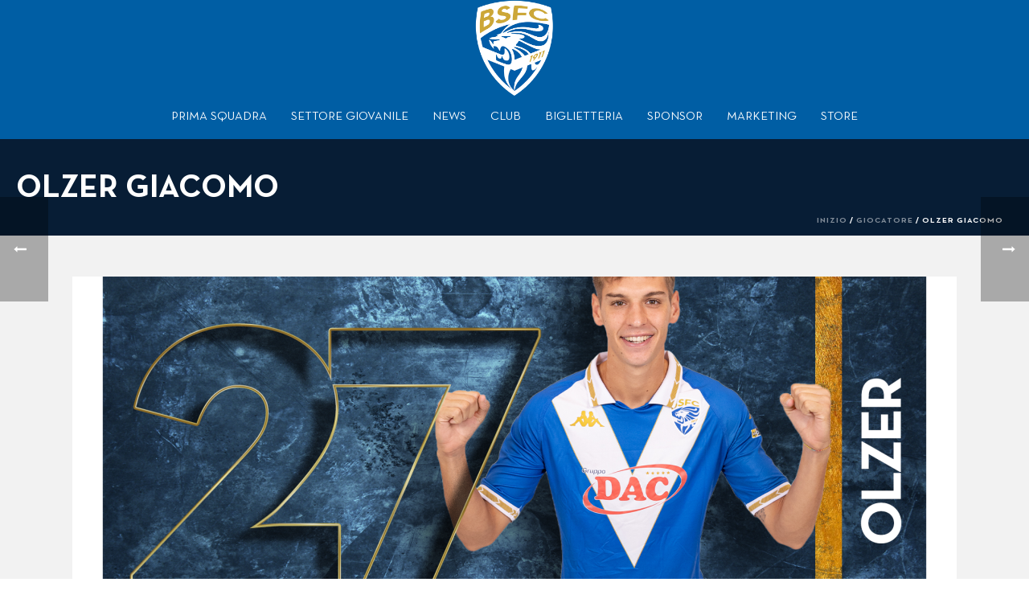

--- FILE ---
content_type: text/html; charset=UTF-8
request_url: https://bresciacalcio.it/player/giacomo-olzer/
body_size: 20662
content:
<!DOCTYPE html>
<html lang="it-IT" >
<head>
		
<link rel="manifest" crossorigin="use-credentials" href="https://bresciacalcio.it/manifest.webmanifest">
<meta name="theme-color" content="#005EA4">
<meta name="mobile-web-app-capable" content="yes">
<meta name="application-name" content="Brescia Calcio">
<meta name="apple-mobile-web-app-capable" content="yes">
<meta name="apple-touch-fullscreen" content="yes">
<meta name="apple-mobile-web-app-title" content="Brescia Calcio">
<meta name="apple-mobile-web-app-status-bar-style" content="default">
<link rel="apple-touch-icon" href="https://bresciacalcio.it/wp-content/uploads/2023/06/app-icon-xl-192x192.png">
<link rel="apple-touch-startup-image" media="(device-width: 430px) and (device-height: 932px) and (-webkit-device-pixel-ratio: 3)" href="https://bresciacalcio.it/wp-content/uploads/daftplug-instantify/img-pwa-apple-launch-1290x2796.png"><link rel="apple-touch-startup-image" media="(device-width: 393px) and (device-height: 852px) and (-webkit-device-pixel-ratio: 3)" href="https://bresciacalcio.it/wp-content/uploads/daftplug-instantify/img-pwa-apple-launch-1179x2256.png"><link rel="apple-touch-startup-image" media="(device-width: 428px) and (device-height: 926px) and (-webkit-device-pixel-ratio: 3)" href="https://bresciacalcio.it/wp-content/uploads/daftplug-instantify/img-pwa-apple-launch-1284x2778.png"><link rel="apple-touch-startup-image" media="(device-width: 390px) and (device-height: 844px) and (-webkit-device-pixel-ratio: 3)" href="https://bresciacalcio.it/wp-content/uploads/daftplug-instantify/img-pwa-apple-launch-1170x2532.png"><link rel="apple-touch-startup-image" media="(device-width: 375px) and (device-height: 812px) and (-webkit-device-pixel-ratio: 3)" href="https://bresciacalcio.it/wp-content/uploads/daftplug-instantify/img-pwa-apple-launch-1125x2436.png"><link rel="apple-touch-startup-image" media="(device-width: 414px) and (device-height: 896px) and (-webkit-device-pixel-ratio: 3)" href="https://bresciacalcio.it/wp-content/uploads/daftplug-instantify/img-pwa-apple-launch-1242x2688.png"><link rel="apple-touch-startup-image" media="(device-width: 414px) and (device-height: 896px) and (-webkit-device-pixel-ratio: 2)" href="https://bresciacalcio.it/wp-content/uploads/daftplug-instantify/img-pwa-apple-launch-828x1792.png"><link rel="apple-touch-startup-image" media="(device-width: 414px) and (device-height: 736px) and (-webkit-device-pixel-ratio: 3)" href="https://bresciacalcio.it/wp-content/uploads/daftplug-instantify/img-pwa-apple-launch-1242x2208.png"><link rel="apple-touch-startup-image" media="(device-width: 375px) and (device-height: 667px) and (-webkit-device-pixel-ratio: 2)" href="https://bresciacalcio.it/wp-content/uploads/daftplug-instantify/img-pwa-apple-launch-750x1334.png"><link rel="apple-touch-startup-image" media="(device-width: 320px) and (device-height: 568px) and (-webkit-device-pixel-ratio: 2)" href="https://bresciacalcio.it/wp-content/uploads/daftplug-instantify/img-pwa-apple-launch-640x1136.png"><link rel="apple-touch-startup-image" media="(device-width: 1024px) and (device-height: 1366px) and (-webkit-device-pixel-ratio: 2)" href="https://bresciacalcio.it/wp-content/uploads/daftplug-instantify/img-pwa-apple-launch-2048x2732.png"><link rel="apple-touch-startup-image" media="(device-width: 834px) and (device-height: 1194px) and (-webkit-device-pixel-ratio: 2)" href="https://bresciacalcio.it/wp-content/uploads/daftplug-instantify/img-pwa-apple-launch-1668x2388.png"><link rel="apple-touch-startup-image" media="(device-width: 820px) and (device-height: 1180px) and (-webkit-device-pixel-ratio: 2)" href="https://bresciacalcio.it/wp-content/uploads/daftplug-instantify/img-pwa-apple-launch-1640x2360.png"><link rel="apple-touch-startup-image" media="(device-width: 834px) and (device-height: 1112px) and (-webkit-device-pixel-ratio: 2)" href="https://bresciacalcio.it/wp-content/uploads/daftplug-instantify/img-pwa-apple-launch-1668x2224.png"><link rel="apple-touch-startup-image" media="(device-width: 810px) and (device-height: 1080px) and (-webkit-device-pixel-ratio: 2)" href="https://bresciacalcio.it/wp-content/uploads/daftplug-instantify/img-pwa-apple-launch-1620x2160.png"><link rel="apple-touch-startup-image" media="(device-width: 768px) and (device-height: 1024px) and (-webkit-device-pixel-ratio: 2)" href="https://bresciacalcio.it/wp-content/uploads/daftplug-instantify/img-pwa-apple-launch-1536x2048.png"><meta charset="UTF-8" /><meta name="viewport" content="width=device-width, initial-scale=1.0, minimum-scale=1.0, maximum-scale=1.0, user-scalable=0" /><meta http-equiv="X-UA-Compatible" content="IE=edge,chrome=1" /><meta name="format-detection" content="telephone=no"><title>OLZER Giacomo &#8211; Brescia Calcio</title>
<script type="text/javascript">var ajaxurl = "https://bresciacalcio.it/wp-admin/admin-ajax.php";</script><meta name='robots' content='max-image-preview:large' />

		<style id="critical-path-css" type="text/css">
			body,html{width:100%;height:100%;margin:0;padding:0}.page-preloader{top:0;left:0;z-index:999;position:fixed;height:100%;width:100%;text-align:center}.preloader-preview-area{animation-delay:-.2s;top:50%;-ms-transform:translateY(100%);transform:translateY(100%);margin-top:10px;max-height:calc(50% - 20px);opacity:1;width:100%;text-align:center;position:absolute}.preloader-logo{max-width:90%;top:50%;-ms-transform:translateY(-100%);transform:translateY(-100%);margin:-10px auto 0 auto;max-height:calc(50% - 20px);opacity:1;position:relative}.ball-pulse>div{width:15px;height:15px;border-radius:100%;margin:2px;animation-fill-mode:both;display:inline-block;animation:ball-pulse .75s infinite cubic-bezier(.2,.68,.18,1.08)}.ball-pulse>div:nth-child(1){animation-delay:-.36s}.ball-pulse>div:nth-child(2){animation-delay:-.24s}.ball-pulse>div:nth-child(3){animation-delay:-.12s}@keyframes ball-pulse{0%{transform:scale(1);opacity:1}45%{transform:scale(.1);opacity:.7}80%{transform:scale(1);opacity:1}}.ball-clip-rotate-pulse{position:relative;-ms-transform:translateY(-15px) translateX(-10px);transform:translateY(-15px) translateX(-10px);display:inline-block}.ball-clip-rotate-pulse>div{animation-fill-mode:both;position:absolute;top:0;left:0;border-radius:100%}.ball-clip-rotate-pulse>div:first-child{height:36px;width:36px;top:7px;left:-7px;animation:ball-clip-rotate-pulse-scale 1s 0s cubic-bezier(.09,.57,.49,.9) infinite}.ball-clip-rotate-pulse>div:last-child{position:absolute;width:50px;height:50px;left:-16px;top:-2px;background:0 0;border:2px solid;animation:ball-clip-rotate-pulse-rotate 1s 0s cubic-bezier(.09,.57,.49,.9) infinite;animation-duration:1s}@keyframes ball-clip-rotate-pulse-rotate{0%{transform:rotate(0) scale(1)}50%{transform:rotate(180deg) scale(.6)}100%{transform:rotate(360deg) scale(1)}}@keyframes ball-clip-rotate-pulse-scale{30%{transform:scale(.3)}100%{transform:scale(1)}}@keyframes square-spin{25%{transform:perspective(100px) rotateX(180deg) rotateY(0)}50%{transform:perspective(100px) rotateX(180deg) rotateY(180deg)}75%{transform:perspective(100px) rotateX(0) rotateY(180deg)}100%{transform:perspective(100px) rotateX(0) rotateY(0)}}.square-spin{display:inline-block}.square-spin>div{animation-fill-mode:both;width:50px;height:50px;animation:square-spin 3s 0s cubic-bezier(.09,.57,.49,.9) infinite}.cube-transition{position:relative;-ms-transform:translate(-25px,-25px);transform:translate(-25px,-25px);display:inline-block}.cube-transition>div{animation-fill-mode:both;width:15px;height:15px;position:absolute;top:-5px;left:-5px;animation:cube-transition 1.6s 0s infinite ease-in-out}.cube-transition>div:last-child{animation-delay:-.8s}@keyframes cube-transition{25%{transform:translateX(50px) scale(.5) rotate(-90deg)}50%{transform:translate(50px,50px) rotate(-180deg)}75%{transform:translateY(50px) scale(.5) rotate(-270deg)}100%{transform:rotate(-360deg)}}.ball-scale>div{border-radius:100%;margin:2px;animation-fill-mode:both;display:inline-block;height:60px;width:60px;animation:ball-scale 1s 0s ease-in-out infinite}@keyframes ball-scale{0%{transform:scale(0)}100%{transform:scale(1);opacity:0}}.line-scale>div{animation-fill-mode:both;display:inline-block;width:5px;height:50px;border-radius:2px;margin:2px}.line-scale>div:nth-child(1){animation:line-scale 1s -.5s infinite cubic-bezier(.2,.68,.18,1.08)}.line-scale>div:nth-child(2){animation:line-scale 1s -.4s infinite cubic-bezier(.2,.68,.18,1.08)}.line-scale>div:nth-child(3){animation:line-scale 1s -.3s infinite cubic-bezier(.2,.68,.18,1.08)}.line-scale>div:nth-child(4){animation:line-scale 1s -.2s infinite cubic-bezier(.2,.68,.18,1.08)}.line-scale>div:nth-child(5){animation:line-scale 1s -.1s infinite cubic-bezier(.2,.68,.18,1.08)}@keyframes line-scale{0%{transform:scaley(1)}50%{transform:scaley(.4)}100%{transform:scaley(1)}}.ball-scale-multiple{position:relative;-ms-transform:translateY(30px);transform:translateY(30px);display:inline-block}.ball-scale-multiple>div{border-radius:100%;animation-fill-mode:both;margin:2px;position:absolute;left:-30px;top:0;opacity:0;margin:0;width:50px;height:50px;animation:ball-scale-multiple 1s 0s linear infinite}.ball-scale-multiple>div:nth-child(2){animation-delay:-.2s}.ball-scale-multiple>div:nth-child(3){animation-delay:-.2s}@keyframes ball-scale-multiple{0%{transform:scale(0);opacity:0}5%{opacity:1}100%{transform:scale(1);opacity:0}}.ball-pulse-sync{display:inline-block}.ball-pulse-sync>div{width:15px;height:15px;border-radius:100%;margin:2px;animation-fill-mode:both;display:inline-block}.ball-pulse-sync>div:nth-child(1){animation:ball-pulse-sync .6s -.21s infinite ease-in-out}.ball-pulse-sync>div:nth-child(2){animation:ball-pulse-sync .6s -.14s infinite ease-in-out}.ball-pulse-sync>div:nth-child(3){animation:ball-pulse-sync .6s -70ms infinite ease-in-out}@keyframes ball-pulse-sync{33%{transform:translateY(10px)}66%{transform:translateY(-10px)}100%{transform:translateY(0)}}.transparent-circle{display:inline-block;border-top:.5em solid rgba(255,255,255,.2);border-right:.5em solid rgba(255,255,255,.2);border-bottom:.5em solid rgba(255,255,255,.2);border-left:.5em solid #fff;transform:translateZ(0);animation:transparent-circle 1.1s infinite linear;width:50px;height:50px;border-radius:50%}.transparent-circle:after{border-radius:50%;width:10em;height:10em}@keyframes transparent-circle{0%{transform:rotate(0)}100%{transform:rotate(360deg)}}.ball-spin-fade-loader{position:relative;top:-10px;left:-10px;display:inline-block}.ball-spin-fade-loader>div{width:15px;height:15px;border-radius:100%;margin:2px;animation-fill-mode:both;position:absolute;animation:ball-spin-fade-loader 1s infinite linear}.ball-spin-fade-loader>div:nth-child(1){top:25px;left:0;animation-delay:-.84s;-webkit-animation-delay:-.84s}.ball-spin-fade-loader>div:nth-child(2){top:17.05px;left:17.05px;animation-delay:-.72s;-webkit-animation-delay:-.72s}.ball-spin-fade-loader>div:nth-child(3){top:0;left:25px;animation-delay:-.6s;-webkit-animation-delay:-.6s}.ball-spin-fade-loader>div:nth-child(4){top:-17.05px;left:17.05px;animation-delay:-.48s;-webkit-animation-delay:-.48s}.ball-spin-fade-loader>div:nth-child(5){top:-25px;left:0;animation-delay:-.36s;-webkit-animation-delay:-.36s}.ball-spin-fade-loader>div:nth-child(6){top:-17.05px;left:-17.05px;animation-delay:-.24s;-webkit-animation-delay:-.24s}.ball-spin-fade-loader>div:nth-child(7){top:0;left:-25px;animation-delay:-.12s;-webkit-animation-delay:-.12s}.ball-spin-fade-loader>div:nth-child(8){top:17.05px;left:-17.05px;animation-delay:0s;-webkit-animation-delay:0s}@keyframes ball-spin-fade-loader{50%{opacity:.3;transform:scale(.4)}100%{opacity:1;transform:scale(1)}}		</style>

		<link rel='dns-prefetch' href='//fonts.googleapis.com' />
<link rel="alternate" type="application/rss+xml" title="Brescia Calcio &raquo; Feed" href="https://bresciacalcio.it/feed/" />
<link rel="alternate" type="application/rss+xml" title="Brescia Calcio &raquo; Feed dei commenti" href="https://bresciacalcio.it/comments/feed/" />

<link rel="shortcut icon" href="https://bresciacalcio.it/wp-content/uploads/2021/09/logo-brescia-calcio.png"  />
<script type="text/javascript">window.abb = {};php = {};window.PHP = {};PHP.ajax = "https://bresciacalcio.it/wp-admin/admin-ajax.php";PHP.wp_p_id = "835";var mk_header_parallax, mk_banner_parallax, mk_page_parallax, mk_footer_parallax, mk_body_parallax;var mk_images_dir = "https://bresciacalcio.it/wp-content/themes/jupiter/assets/images",mk_theme_js_path = "https://bresciacalcio.it/wp-content/themes/jupiter/assets/js",mk_theme_dir = "https://bresciacalcio.it/wp-content/themes/jupiter",mk_captcha_placeholder = "Inserisci il Captcha",mk_captcha_invalid_txt = "Invalid. Try again.",mk_captcha_correct_txt = "Captcha correct.",mk_responsive_nav_width = 1140,mk_vertical_header_back = "Back",mk_vertical_header_anim = "1",mk_check_rtl = true,mk_grid_width = 1140,mk_ajax_search_option = "disable",mk_preloader_bg_color = "#fff",mk_accent_color = "#005ea4",mk_go_to_top =  "true",mk_smooth_scroll =  "true",mk_preloader_bar_color = "#005ea4",mk_preloader_logo = "";var mk_header_parallax = false,mk_banner_parallax = false,mk_footer_parallax = false,mk_body_parallax = false,mk_no_more_posts = "No More Posts",mk_typekit_id   = "",mk_google_fonts = [],mk_global_lazyload = true;</script><link rel="alternate" title="oEmbed (JSON)" type="application/json+oembed" href="https://bresciacalcio.it/wp-json/oembed/1.0/embed?url=https%3A%2F%2Fbresciacalcio.it%2Fplayer%2Fgiacomo-olzer%2F" />
<link rel="alternate" title="oEmbed (XML)" type="text/xml+oembed" href="https://bresciacalcio.it/wp-json/oembed/1.0/embed?url=https%3A%2F%2Fbresciacalcio.it%2Fplayer%2Fgiacomo-olzer%2F&#038;format=xml" />
<style id='wp-img-auto-sizes-contain-inline-css' type='text/css'>
img:is([sizes=auto i],[sizes^="auto," i]){contain-intrinsic-size:3000px 1500px}
/*# sourceURL=wp-img-auto-sizes-contain-inline-css */
</style>
<style id='wp-block-library-inline-css' type='text/css'>
:root{--wp-block-synced-color:#7a00df;--wp-block-synced-color--rgb:122,0,223;--wp-bound-block-color:var(--wp-block-synced-color);--wp-editor-canvas-background:#ddd;--wp-admin-theme-color:#007cba;--wp-admin-theme-color--rgb:0,124,186;--wp-admin-theme-color-darker-10:#006ba1;--wp-admin-theme-color-darker-10--rgb:0,107,160.5;--wp-admin-theme-color-darker-20:#005a87;--wp-admin-theme-color-darker-20--rgb:0,90,135;--wp-admin-border-width-focus:2px}@media (min-resolution:192dpi){:root{--wp-admin-border-width-focus:1.5px}}.wp-element-button{cursor:pointer}:root .has-very-light-gray-background-color{background-color:#eee}:root .has-very-dark-gray-background-color{background-color:#313131}:root .has-very-light-gray-color{color:#eee}:root .has-very-dark-gray-color{color:#313131}:root .has-vivid-green-cyan-to-vivid-cyan-blue-gradient-background{background:linear-gradient(135deg,#00d084,#0693e3)}:root .has-purple-crush-gradient-background{background:linear-gradient(135deg,#34e2e4,#4721fb 50%,#ab1dfe)}:root .has-hazy-dawn-gradient-background{background:linear-gradient(135deg,#faaca8,#dad0ec)}:root .has-subdued-olive-gradient-background{background:linear-gradient(135deg,#fafae1,#67a671)}:root .has-atomic-cream-gradient-background{background:linear-gradient(135deg,#fdd79a,#004a59)}:root .has-nightshade-gradient-background{background:linear-gradient(135deg,#330968,#31cdcf)}:root .has-midnight-gradient-background{background:linear-gradient(135deg,#020381,#2874fc)}:root{--wp--preset--font-size--normal:16px;--wp--preset--font-size--huge:42px}.has-regular-font-size{font-size:1em}.has-larger-font-size{font-size:2.625em}.has-normal-font-size{font-size:var(--wp--preset--font-size--normal)}.has-huge-font-size{font-size:var(--wp--preset--font-size--huge)}.has-text-align-center{text-align:center}.has-text-align-left{text-align:left}.has-text-align-right{text-align:right}.has-fit-text{white-space:nowrap!important}#end-resizable-editor-section{display:none}.aligncenter{clear:both}.items-justified-left{justify-content:flex-start}.items-justified-center{justify-content:center}.items-justified-right{justify-content:flex-end}.items-justified-space-between{justify-content:space-between}.screen-reader-text{border:0;clip-path:inset(50%);height:1px;margin:-1px;overflow:hidden;padding:0;position:absolute;width:1px;word-wrap:normal!important}.screen-reader-text:focus{background-color:#ddd;clip-path:none;color:#444;display:block;font-size:1em;height:auto;left:5px;line-height:normal;padding:15px 23px 14px;text-decoration:none;top:5px;width:auto;z-index:100000}html :where(.has-border-color){border-style:solid}html :where([style*=border-top-color]){border-top-style:solid}html :where([style*=border-right-color]){border-right-style:solid}html :where([style*=border-bottom-color]){border-bottom-style:solid}html :where([style*=border-left-color]){border-left-style:solid}html :where([style*=border-width]){border-style:solid}html :where([style*=border-top-width]){border-top-style:solid}html :where([style*=border-right-width]){border-right-style:solid}html :where([style*=border-bottom-width]){border-bottom-style:solid}html :where([style*=border-left-width]){border-left-style:solid}html :where(img[class*=wp-image-]){height:auto;max-width:100%}:where(figure){margin:0 0 1em}html :where(.is-position-sticky){--wp-admin--admin-bar--position-offset:var(--wp-admin--admin-bar--height,0px)}@media screen and (max-width:600px){html :where(.is-position-sticky){--wp-admin--admin-bar--position-offset:0px}}

/*# sourceURL=wp-block-library-inline-css */
</style><style id='global-styles-inline-css' type='text/css'>
:root{--wp--preset--aspect-ratio--square: 1;--wp--preset--aspect-ratio--4-3: 4/3;--wp--preset--aspect-ratio--3-4: 3/4;--wp--preset--aspect-ratio--3-2: 3/2;--wp--preset--aspect-ratio--2-3: 2/3;--wp--preset--aspect-ratio--16-9: 16/9;--wp--preset--aspect-ratio--9-16: 9/16;--wp--preset--color--black: #000000;--wp--preset--color--cyan-bluish-gray: #abb8c3;--wp--preset--color--white: #ffffff;--wp--preset--color--pale-pink: #f78da7;--wp--preset--color--vivid-red: #cf2e2e;--wp--preset--color--luminous-vivid-orange: #ff6900;--wp--preset--color--luminous-vivid-amber: #fcb900;--wp--preset--color--light-green-cyan: #7bdcb5;--wp--preset--color--vivid-green-cyan: #00d084;--wp--preset--color--pale-cyan-blue: #8ed1fc;--wp--preset--color--vivid-cyan-blue: #0693e3;--wp--preset--color--vivid-purple: #9b51e0;--wp--preset--gradient--vivid-cyan-blue-to-vivid-purple: linear-gradient(135deg,rgb(6,147,227) 0%,rgb(155,81,224) 100%);--wp--preset--gradient--light-green-cyan-to-vivid-green-cyan: linear-gradient(135deg,rgb(122,220,180) 0%,rgb(0,208,130) 100%);--wp--preset--gradient--luminous-vivid-amber-to-luminous-vivid-orange: linear-gradient(135deg,rgb(252,185,0) 0%,rgb(255,105,0) 100%);--wp--preset--gradient--luminous-vivid-orange-to-vivid-red: linear-gradient(135deg,rgb(255,105,0) 0%,rgb(207,46,46) 100%);--wp--preset--gradient--very-light-gray-to-cyan-bluish-gray: linear-gradient(135deg,rgb(238,238,238) 0%,rgb(169,184,195) 100%);--wp--preset--gradient--cool-to-warm-spectrum: linear-gradient(135deg,rgb(74,234,220) 0%,rgb(151,120,209) 20%,rgb(207,42,186) 40%,rgb(238,44,130) 60%,rgb(251,105,98) 80%,rgb(254,248,76) 100%);--wp--preset--gradient--blush-light-purple: linear-gradient(135deg,rgb(255,206,236) 0%,rgb(152,150,240) 100%);--wp--preset--gradient--blush-bordeaux: linear-gradient(135deg,rgb(254,205,165) 0%,rgb(254,45,45) 50%,rgb(107,0,62) 100%);--wp--preset--gradient--luminous-dusk: linear-gradient(135deg,rgb(255,203,112) 0%,rgb(199,81,192) 50%,rgb(65,88,208) 100%);--wp--preset--gradient--pale-ocean: linear-gradient(135deg,rgb(255,245,203) 0%,rgb(182,227,212) 50%,rgb(51,167,181) 100%);--wp--preset--gradient--electric-grass: linear-gradient(135deg,rgb(202,248,128) 0%,rgb(113,206,126) 100%);--wp--preset--gradient--midnight: linear-gradient(135deg,rgb(2,3,129) 0%,rgb(40,116,252) 100%);--wp--preset--font-size--small: 13px;--wp--preset--font-size--medium: 20px;--wp--preset--font-size--large: 36px;--wp--preset--font-size--x-large: 42px;--wp--preset--spacing--20: 0.44rem;--wp--preset--spacing--30: 0.67rem;--wp--preset--spacing--40: 1rem;--wp--preset--spacing--50: 1.5rem;--wp--preset--spacing--60: 2.25rem;--wp--preset--spacing--70: 3.38rem;--wp--preset--spacing--80: 5.06rem;--wp--preset--shadow--natural: 6px 6px 9px rgba(0, 0, 0, 0.2);--wp--preset--shadow--deep: 12px 12px 50px rgba(0, 0, 0, 0.4);--wp--preset--shadow--sharp: 6px 6px 0px rgba(0, 0, 0, 0.2);--wp--preset--shadow--outlined: 6px 6px 0px -3px rgb(255, 255, 255), 6px 6px rgb(0, 0, 0);--wp--preset--shadow--crisp: 6px 6px 0px rgb(0, 0, 0);}:where(.is-layout-flex){gap: 0.5em;}:where(.is-layout-grid){gap: 0.5em;}body .is-layout-flex{display: flex;}.is-layout-flex{flex-wrap: wrap;align-items: center;}.is-layout-flex > :is(*, div){margin: 0;}body .is-layout-grid{display: grid;}.is-layout-grid > :is(*, div){margin: 0;}:where(.wp-block-columns.is-layout-flex){gap: 2em;}:where(.wp-block-columns.is-layout-grid){gap: 2em;}:where(.wp-block-post-template.is-layout-flex){gap: 1.25em;}:where(.wp-block-post-template.is-layout-grid){gap: 1.25em;}.has-black-color{color: var(--wp--preset--color--black) !important;}.has-cyan-bluish-gray-color{color: var(--wp--preset--color--cyan-bluish-gray) !important;}.has-white-color{color: var(--wp--preset--color--white) !important;}.has-pale-pink-color{color: var(--wp--preset--color--pale-pink) !important;}.has-vivid-red-color{color: var(--wp--preset--color--vivid-red) !important;}.has-luminous-vivid-orange-color{color: var(--wp--preset--color--luminous-vivid-orange) !important;}.has-luminous-vivid-amber-color{color: var(--wp--preset--color--luminous-vivid-amber) !important;}.has-light-green-cyan-color{color: var(--wp--preset--color--light-green-cyan) !important;}.has-vivid-green-cyan-color{color: var(--wp--preset--color--vivid-green-cyan) !important;}.has-pale-cyan-blue-color{color: var(--wp--preset--color--pale-cyan-blue) !important;}.has-vivid-cyan-blue-color{color: var(--wp--preset--color--vivid-cyan-blue) !important;}.has-vivid-purple-color{color: var(--wp--preset--color--vivid-purple) !important;}.has-black-background-color{background-color: var(--wp--preset--color--black) !important;}.has-cyan-bluish-gray-background-color{background-color: var(--wp--preset--color--cyan-bluish-gray) !important;}.has-white-background-color{background-color: var(--wp--preset--color--white) !important;}.has-pale-pink-background-color{background-color: var(--wp--preset--color--pale-pink) !important;}.has-vivid-red-background-color{background-color: var(--wp--preset--color--vivid-red) !important;}.has-luminous-vivid-orange-background-color{background-color: var(--wp--preset--color--luminous-vivid-orange) !important;}.has-luminous-vivid-amber-background-color{background-color: var(--wp--preset--color--luminous-vivid-amber) !important;}.has-light-green-cyan-background-color{background-color: var(--wp--preset--color--light-green-cyan) !important;}.has-vivid-green-cyan-background-color{background-color: var(--wp--preset--color--vivid-green-cyan) !important;}.has-pale-cyan-blue-background-color{background-color: var(--wp--preset--color--pale-cyan-blue) !important;}.has-vivid-cyan-blue-background-color{background-color: var(--wp--preset--color--vivid-cyan-blue) !important;}.has-vivid-purple-background-color{background-color: var(--wp--preset--color--vivid-purple) !important;}.has-black-border-color{border-color: var(--wp--preset--color--black) !important;}.has-cyan-bluish-gray-border-color{border-color: var(--wp--preset--color--cyan-bluish-gray) !important;}.has-white-border-color{border-color: var(--wp--preset--color--white) !important;}.has-pale-pink-border-color{border-color: var(--wp--preset--color--pale-pink) !important;}.has-vivid-red-border-color{border-color: var(--wp--preset--color--vivid-red) !important;}.has-luminous-vivid-orange-border-color{border-color: var(--wp--preset--color--luminous-vivid-orange) !important;}.has-luminous-vivid-amber-border-color{border-color: var(--wp--preset--color--luminous-vivid-amber) !important;}.has-light-green-cyan-border-color{border-color: var(--wp--preset--color--light-green-cyan) !important;}.has-vivid-green-cyan-border-color{border-color: var(--wp--preset--color--vivid-green-cyan) !important;}.has-pale-cyan-blue-border-color{border-color: var(--wp--preset--color--pale-cyan-blue) !important;}.has-vivid-cyan-blue-border-color{border-color: var(--wp--preset--color--vivid-cyan-blue) !important;}.has-vivid-purple-border-color{border-color: var(--wp--preset--color--vivid-purple) !important;}.has-vivid-cyan-blue-to-vivid-purple-gradient-background{background: var(--wp--preset--gradient--vivid-cyan-blue-to-vivid-purple) !important;}.has-light-green-cyan-to-vivid-green-cyan-gradient-background{background: var(--wp--preset--gradient--light-green-cyan-to-vivid-green-cyan) !important;}.has-luminous-vivid-amber-to-luminous-vivid-orange-gradient-background{background: var(--wp--preset--gradient--luminous-vivid-amber-to-luminous-vivid-orange) !important;}.has-luminous-vivid-orange-to-vivid-red-gradient-background{background: var(--wp--preset--gradient--luminous-vivid-orange-to-vivid-red) !important;}.has-very-light-gray-to-cyan-bluish-gray-gradient-background{background: var(--wp--preset--gradient--very-light-gray-to-cyan-bluish-gray) !important;}.has-cool-to-warm-spectrum-gradient-background{background: var(--wp--preset--gradient--cool-to-warm-spectrum) !important;}.has-blush-light-purple-gradient-background{background: var(--wp--preset--gradient--blush-light-purple) !important;}.has-blush-bordeaux-gradient-background{background: var(--wp--preset--gradient--blush-bordeaux) !important;}.has-luminous-dusk-gradient-background{background: var(--wp--preset--gradient--luminous-dusk) !important;}.has-pale-ocean-gradient-background{background: var(--wp--preset--gradient--pale-ocean) !important;}.has-electric-grass-gradient-background{background: var(--wp--preset--gradient--electric-grass) !important;}.has-midnight-gradient-background{background: var(--wp--preset--gradient--midnight) !important;}.has-small-font-size{font-size: var(--wp--preset--font-size--small) !important;}.has-medium-font-size{font-size: var(--wp--preset--font-size--medium) !important;}.has-large-font-size{font-size: var(--wp--preset--font-size--large) !important;}.has-x-large-font-size{font-size: var(--wp--preset--font-size--x-large) !important;}
/*# sourceURL=global-styles-inline-css */
</style>

<style id='classic-theme-styles-inline-css' type='text/css'>
/*! This file is auto-generated */
.wp-block-button__link{color:#fff;background-color:#32373c;border-radius:9999px;box-shadow:none;text-decoration:none;padding:calc(.667em + 2px) calc(1.333em + 2px);font-size:1.125em}.wp-block-file__button{background:#32373c;color:#fff;text-decoration:none}
/*# sourceURL=/wp-includes/css/classic-themes.min.css */
</style>
<link rel='stylesheet' id='lvca-animate-styles-css' href='https://bresciacalcio.it/wp-content/plugins/addons-for-visual-composer/assets/css/animate.css?ver=3.9.3' type='text/css' media='all' />
<link rel='stylesheet' id='lvca-frontend-styles-css' href='https://bresciacalcio.it/wp-content/plugins/addons-for-visual-composer/assets/css/lvca-frontend.css?ver=3.9.3' type='text/css' media='all' />
<link rel='stylesheet' id='lvca-icomoon-styles-css' href='https://bresciacalcio.it/wp-content/plugins/addons-for-visual-composer/assets/css/icomoon.css?ver=3.9.3' type='text/css' media='all' />
<link rel='stylesheet' id='contact-form-7-css' href='https://bresciacalcio.it/wp-content/plugins/contact-form-7/includes/css/styles.css?ver=6.0.6' type='text/css' media='all' />
<link rel='stylesheet' id='daftplug-instantify-pwa-public-css' href='https://bresciacalcio.it/wp-content/plugins/daftplug-instantify/pwa/public/assets/css/style-pwa.min.css?ver=7.6' type='text/css' media='all' />
<link rel='stylesheet' id='daftplug-instantify-public-css' href='https://bresciacalcio.it/wp-content/plugins/daftplug-instantify/public/assets/css/style-public.min.css?ver=7.6' type='text/css' media='all' />
<link rel='stylesheet' id='lbwps-styles-photoswipe5-main-css' href='https://bresciacalcio.it/wp-content/plugins/lightbox-photoswipe/assets/ps5/styles/main.css?ver=5.6.2' type='text/css' media='all' />
<link rel='stylesheet' id='dashicons-css' href='https://bresciacalcio.it/wp-includes/css/dashicons.min.css?ver=6.9' type='text/css' media='all' />
<link rel='stylesheet' id='sportspress-general-css' href='//bresciacalcio.it/wp-content/plugins/sportspress/assets/css/sportspress.css?ver=2.7.24' type='text/css' media='all' />
<link rel='stylesheet' id='sportspress-icons-css' href='//bresciacalcio.it/wp-content/plugins/sportspress/assets/css/icons.css?ver=2.7' type='text/css' media='all' />
<link rel='stylesheet' id='sportspress-roboto-css' href='//fonts.googleapis.com/css?family=Roboto%3A400%2C500&#038;subset=cyrillic%2Ccyrillic-ext%2Cgreek%2Cgreek-ext%2Clatin-ext%2Cvietnamese&#038;ver=2.7' type='text/css' media='all' />
<link rel='stylesheet' id='sportspress-style-css' href='//bresciacalcio.it/wp-content/plugins/sportspress/assets/css/sportspress-style.css?ver=2.7' type='text/css' media='all' />
<link rel='stylesheet' id='sportspress-style-ltr-css' href='//bresciacalcio.it/wp-content/plugins/sportspress/assets/css/sportspress-style-ltr.css?ver=2.7' type='text/css' media='all' />
<link rel='stylesheet' id='lvca-slick-css' href='https://bresciacalcio.it/wp-content/plugins/addons-for-visual-composer/assets/css/slick.css?ver=3.9.3' type='text/css' media='all' />
<link rel='stylesheet' id='lvca-posts-carousel-css' href='https://bresciacalcio.it/wp-content/plugins/addons-for-visual-composer/includes/addons/posts-carousel/css/style.css?ver=3.9.3' type='text/css' media='all' />
<link rel='stylesheet' id='theme-styles-css' href='https://bresciacalcio.it/wp-content/themes/jupiter/assets/stylesheet/min/full-styles.6.9.0.css?ver=1631173129' type='text/css' media='all' />
<style id='theme-styles-inline-css' type='text/css'>

			#wpadminbar {
				-webkit-backface-visibility: hidden;
				backface-visibility: hidden;
				-webkit-perspective: 1000;
				-ms-perspective: 1000;
				perspective: 1000;
				-webkit-transform: translateZ(0px);
				-ms-transform: translateZ(0px);
				transform: translateZ(0px);
			}
			@media screen and (max-width: 600px) {
				#wpadminbar {
					position: fixed !important;
				}
			}
		
body { background-color:#fff; } .hb-custom-header #mk-page-introduce, .mk-header { background-color:#071d35;background-size:cover;-webkit-background-size:cover;-moz-background-size:cover; } .hb-custom-header > div, .mk-header-bg { background-color:#005ea4; } .mk-classic-nav-bg { background-color:#005ea4; } .master-holder-bg { background-color:#f2f2f2; } #mk-footer { background-color:#005ea4; } #mk-boxed-layout { -webkit-box-shadow:0 0 px rgba(0, 0, 0, ); -moz-box-shadow:0 0 px rgba(0, 0, 0, ); box-shadow:0 0 px rgba(0, 0, 0, ); } .mk-news-tab .mk-tabs-tabs .is-active a, .mk-fancy-title.pattern-style span, .mk-fancy-title.pattern-style.color-gradient span:after, .page-bg-color { background-color:#f2f2f2; } .page-title { font-size:40px; color:#ffffff; text-transform:uppercase; font-weight:700; letter-spacing:0px; } .page-subtitle { font-size:14px; line-height:100%; color:#ffffff; font-size:14px; text-transform:none; } .mk-header { border-bottom:1px solid #ededed; } .header-style-1 .mk-header-padding-wrapper, .header-style-2 .mk-header-padding-wrapper, .header-style-3 .mk-header-padding-wrapper { padding-top:171px; } .mk-process-steps[max-width~="950px"] ul::before { display:none !important; } .mk-process-steps[max-width~="950px"] li { margin-bottom:30px !important; width:100% !important; text-align:center; } .mk-event-countdown-ul[max-width~="750px"] li { width:90%; display:block; margin:0 auto 15px; } @font-face { font-family:'star'; src:url('https://bresciacalcio.it/wp-content/themes/jupiter/assets/stylesheet/fonts/star/font.eot'); src:url('https://bresciacalcio.it/wp-content/themes/jupiter/assets/stylesheet/fonts/star/font.eot?#iefix') format('embedded-opentype'), url('https://bresciacalcio.it/wp-content/themes/jupiter/assets/stylesheet/fonts/star/font.woff') format('woff'), url('https://bresciacalcio.it/wp-content/themes/jupiter/assets/stylesheet/fonts/star/font.ttf') format('truetype'), url('https://bresciacalcio.it/wp-content/themes/jupiter/assets/stylesheet/fonts/star/font.svg#star') format('svg'); font-weight:normal; font-style:normal; } @font-face { font-family:'WooCommerce'; src:url('https://bresciacalcio.it/wp-content/themes/jupiter/assets/stylesheet/fonts/woocommerce/font.eot'); src:url('https://bresciacalcio.it/wp-content/themes/jupiter/assets/stylesheet/fonts/woocommerce/font.eot?#iefix') format('embedded-opentype'), url('https://bresciacalcio.it/wp-content/themes/jupiter/assets/stylesheet/fonts/woocommerce/font.woff') format('woff'), url('https://bresciacalcio.it/wp-content/themes/jupiter/assets/stylesheet/fonts/woocommerce/font.ttf') format('truetype'), url('https://bresciacalcio.it/wp-content/themes/jupiter/assets/stylesheet/fonts/woocommerce/font.svg#WooCommerce') format('svg'); font-weight:normal; font-style:normal; } .mk-header.sticky-style-fixed.a-sticky .mk-header-holder { border-bottom:0px solid #8dd0d3 !important; } .justified p {text-align:justify !important;} .wpcf7-form, .wpcf7-textarea { width:100% !important; } .wpcf7 p { font-size:12px; text-align:justify; } .wpcf7-textarea { font-size:15px; height:153px; } .wpcf7-acceptance { width:20px !important; } span.wpcf7-not-valid-tip { position:unset; } div.wpcf7-response-output { padding:10px !important; width:100%; text-align:center; } .wpcf7-submit:hover { background-color:#9AA4CE; color:#fff; } .wpcf7-submit { background-color:#3E4662; color:#ffffff; border-radius:10px; width:100%; } input[type="email"], input[type="password"], input[type="search"], input[type="tel"], input[type="text"], textarea, .wpcf7-select, input[type="date"] { border:1px solid #cccccc !important; font-family:"Poppins"; width:100%; font-weight:400 !important; color:#767676 !important; font-size:13px !important; border-radius:10px; } .wpcf7-select {height:40px;} input[type="date"] { width:96%; border:1px solid #ccc; height:40px; font-size:13px; padding:0 10px; } span.wpcf7-list-item { margin-left:0em; } div#ui-datepicker-div { z-index:1000!important; } .tworow { width:49%; float:left; font-size:12px; margin-bottom:20px; } .players-slider2 .entry-title {pointer-events:none;} #product-feed .rss_image{ height:16vw !important; width:16vw !important; } .fullsize-image .mk-image-container, .fullsize-image .mk-image-holder {max-width:3000px !important; width:100%;} .fullsize-image img {width:100% !important;}
/*# sourceURL=theme-styles-inline-css */
</style>
<link rel='stylesheet' id='mkhb-render-css' href='https://bresciacalcio.it/wp-content/themes/jupiter/header-builder/includes/assets/css/mkhb-render.css?ver=6.9.0' type='text/css' media='all' />
<link rel='stylesheet' id='mkhb-row-css' href='https://bresciacalcio.it/wp-content/themes/jupiter/header-builder/includes/assets/css/mkhb-row.css?ver=6.9.0' type='text/css' media='all' />
<link rel='stylesheet' id='mkhb-column-css' href='https://bresciacalcio.it/wp-content/themes/jupiter/header-builder/includes/assets/css/mkhb-column.css?ver=6.9.0' type='text/css' media='all' />
<link rel='stylesheet' id='theme-options-css' href='https://bresciacalcio.it/wp-content/uploads/mk_assets/theme-options-production-1749201111.css?ver=1749201110' type='text/css' media='all' />
<link rel='stylesheet' id='jupiter-donut-shortcodes-css' href='https://bresciacalcio.it/wp-content/plugins/jupiter-donut/assets/css/shortcodes-styles.min.css?ver=1.6.3' type='text/css' media='all' />
<link rel='stylesheet' id='mk-style-css' href='https://bresciacalcio.it/wp-content/themes/jupiter-child/style.css?ver=6.9' type='text/css' media='all' />
<style type="text/css"></style><script type="text/javascript" data-noptimize='' data-no-minify='' src="https://bresciacalcio.it/wp-content/themes/jupiter/assets/js/plugins/wp-enqueue/min/webfontloader.js?ver=6.9" id="mk-webfontloader-js"></script>
<script type="text/javascript" id="mk-webfontloader-js-after">
/* <![CDATA[ */
WebFontConfig = {
	timeout: 2000
}

if ( mk_typekit_id.length > 0 ) {
	WebFontConfig.typekit = {
		id: mk_typekit_id
	}
}

if ( mk_google_fonts.length > 0 ) {
	WebFontConfig.google = {
		families:  mk_google_fonts
	}
}

if ( (mk_google_fonts.length > 0 || mk_typekit_id.length > 0) && navigator.userAgent.indexOf("Speed Insights") == -1) {
	WebFont.load( WebFontConfig );
}
		
//# sourceURL=mk-webfontloader-js-after
/* ]]> */
</script>
<script type="text/javascript" src="https://bresciacalcio.it/wp-includes/js/jquery/jquery.min.js?ver=3.7.1" id="jquery-core-js"></script>
<script type="text/javascript" src="https://bresciacalcio.it/wp-includes/js/jquery/jquery-migrate.min.js?ver=3.4.1" id="jquery-migrate-js"></script>
<script type="text/javascript" src="https://bresciacalcio.it/wp-content/plugins/addons-for-visual-composer/assets/js/jquery.waypoints.min.js?ver=3.9.3" id="lvca-waypoints-js"></script>
<script type="text/javascript" id="lvca-frontend-scripts-js-extra">
/* <![CDATA[ */
var lvca_settings = {"mobile_width":"780","custom_css":""};
//# sourceURL=lvca-frontend-scripts-js-extra
/* ]]> */
</script>
<script type="text/javascript" src="https://bresciacalcio.it/wp-content/plugins/addons-for-visual-composer/assets/js/lvca-frontend.min.js?ver=3.9.3" id="lvca-frontend-scripts-js"></script>
<script type="text/javascript" src="https://bresciacalcio.it/wp-content/plugins/addons-for-visual-composer/includes/addons/posts-carousel/js/posts-carousel.min.js?ver=3.9.3" id="lvca-post-carousel-js"></script>
<script type="text/javascript" src="https://bresciacalcio.it/wp-content/plugins/addons-for-visual-composer/assets/js/slick.min.js?ver=3.9.3" id="lvca-slick-carousel-js"></script>
<script></script><link rel="https://api.w.org/" href="https://bresciacalcio.it/wp-json/" /><link rel="alternate" title="JSON" type="application/json" href="https://bresciacalcio.it/wp-json/wp/v2/players/835" /><link rel="EditURI" type="application/rsd+xml" title="RSD" href="https://bresciacalcio.it/xmlrpc.php?rsd" />
<meta name="generator" content="WordPress 6.9" />
<meta name="generator" content="SportsPress 2.7.24" />
<link rel="canonical" href="https://bresciacalcio.it/player/giacomo-olzer/" />
<link rel='shortlink' href='https://bresciacalcio.it/?p=835' />
        <script type="text/javascript">
            (function () {
                window.lvca_fs = {can_use_premium_code: false};
            })();
        </script>
        <style type="text/css">
.feedzy-rss-link-icon:after {
	content: url("https://bresciacalcio.it/wp-content/plugins/feedzy-rss-feeds/img/external-link.png");
	margin-left: 3px;
}
</style>
		<meta itemprop="author" content="" /><meta itemprop="datePublished" content="2 Marzo 2022" /><meta itemprop="dateModified" content="18 Settembre 2024" /><meta itemprop="publisher" content="Brescia Calcio" /><!-- Analytics by WP Statistics - https://wp-statistics.com -->
<meta property="og:site_name" content="Brescia Calcio"/><meta property="og:image" content="https://bresciacalcio.it/wp-content/uploads/2022/03/olzer_cartolina.png"/><meta property="og:url" content="https://bresciacalcio.it/player/giacomo-olzer/"/><meta property="og:title" content="OLZER Giacomo"/><meta property="og:description" content=""/><meta property="og:type" content="article"/><script> var isTest = false; </script><meta name="generator" content="Powered by WPBakery Page Builder - drag and drop page builder for WordPress."/>
<meta name="generator" content="Powered by Slider Revolution 6.5.31 - responsive, Mobile-Friendly Slider Plugin for WordPress with comfortable drag and drop interface." />
	<script type="text/javascript" id="serviceworker">
	    if (navigator.serviceWorker) {
	        window.addEventListener('load', function() {
	            navigator.serviceWorker.register(
	                "https:\/\/bresciacalcio.it\/serviceworker.sw", {scope: "\/"}
	            );
	        });
	    }
	</script>
	<script>function setREVStartSize(e){
			//window.requestAnimationFrame(function() {
				window.RSIW = window.RSIW===undefined ? window.innerWidth : window.RSIW;
				window.RSIH = window.RSIH===undefined ? window.innerHeight : window.RSIH;
				try {
					var pw = document.getElementById(e.c).parentNode.offsetWidth,
						newh;
					pw = pw===0 || isNaN(pw) || (e.l=="fullwidth" || e.layout=="fullwidth") ? window.RSIW : pw;
					e.tabw = e.tabw===undefined ? 0 : parseInt(e.tabw);
					e.thumbw = e.thumbw===undefined ? 0 : parseInt(e.thumbw);
					e.tabh = e.tabh===undefined ? 0 : parseInt(e.tabh);
					e.thumbh = e.thumbh===undefined ? 0 : parseInt(e.thumbh);
					e.tabhide = e.tabhide===undefined ? 0 : parseInt(e.tabhide);
					e.thumbhide = e.thumbhide===undefined ? 0 : parseInt(e.thumbhide);
					e.mh = e.mh===undefined || e.mh=="" || e.mh==="auto" ? 0 : parseInt(e.mh,0);
					if(e.layout==="fullscreen" || e.l==="fullscreen")
						newh = Math.max(e.mh,window.RSIH);
					else{
						e.gw = Array.isArray(e.gw) ? e.gw : [e.gw];
						for (var i in e.rl) if (e.gw[i]===undefined || e.gw[i]===0) e.gw[i] = e.gw[i-1];
						e.gh = e.el===undefined || e.el==="" || (Array.isArray(e.el) && e.el.length==0)? e.gh : e.el;
						e.gh = Array.isArray(e.gh) ? e.gh : [e.gh];
						for (var i in e.rl) if (e.gh[i]===undefined || e.gh[i]===0) e.gh[i] = e.gh[i-1];
											
						var nl = new Array(e.rl.length),
							ix = 0,
							sl;
						e.tabw = e.tabhide>=pw ? 0 : e.tabw;
						e.thumbw = e.thumbhide>=pw ? 0 : e.thumbw;
						e.tabh = e.tabhide>=pw ? 0 : e.tabh;
						e.thumbh = e.thumbhide>=pw ? 0 : e.thumbh;
						for (var i in e.rl) nl[i] = e.rl[i]<window.RSIW ? 0 : e.rl[i];
						sl = nl[0];
						for (var i in nl) if (sl>nl[i] && nl[i]>0) { sl = nl[i]; ix=i;}
						var m = pw>(e.gw[ix]+e.tabw+e.thumbw) ? 1 : (pw-(e.tabw+e.thumbw)) / (e.gw[ix]);
						newh =  (e.gh[ix] * m) + (e.tabh + e.thumbh);
					}
					var el = document.getElementById(e.c);
					if (el!==null && el) el.style.height = newh+"px";
					el = document.getElementById(e.c+"_wrapper");
					if (el!==null && el) {
						el.style.height = newh+"px";
						el.style.display = "block";
					}
				} catch(e){
					console.log("Failure at Presize of Slider:" + e)
				}
			//});
		  };</script>
<meta name="generator" content="Jupiter Child Theme " /><noscript><style> .wpb_animate_when_almost_visible { opacity: 1; }</style></noscript>	<link rel='stylesheet' id='rs-plugin-settings-css' href='https://bresciacalcio.it/wp-content/plugins/revslider/public/assets/css/rs6.css?ver=6.5.31' type='text/css' media='all' />
<style id='rs-plugin-settings-inline-css' type='text/css'>
#rs-demo-id {}
/*# sourceURL=rs-plugin-settings-inline-css */
</style>
</head>

<body class="wp-singular sp_player-template-default single single-sp_player postid-835 wp-theme-jupiter wp-child-theme-jupiter-child sportspress sportspress-page sp-show-image wpb-js-composer js-comp-ver-8.4.1 vc_responsive" itemscope="itemscope" itemtype="https://schema.org/WebPage"  data-adminbar="">
	
	<!-- Target for scroll anchors to achieve native browser bahaviour + possible enhancements like smooth scrolling -->
	<div id="top-of-page"></div>

		<div id="mk-boxed-layout">

			<div id="mk-theme-container" >

				 
    <header data-height='120'
                data-sticky-height='55'
                data-responsive-height='90'
                data-transparent-skin=''
                data-header-style='2'
                data-sticky-style='slide'
                data-sticky-offset='header' id="mk-header-1" class="mk-header header-style-2 header-align-center  toolbar-false menu-hover-5 sticky-style-slide mk-background-stretch full-header " role="banner" itemscope="itemscope" itemtype="https://schema.org/WPHeader" >
                    <div class="mk-header-holder">
                                                                <div class="mk-header-inner">
                    
                    <div class="mk-header-bg "></div>
                    
                    
                                            <div class="add-header-height">
                            
<div class="mk-nav-responsive-link">
    <div class="mk-css-icon-menu">
        <div class="mk-css-icon-menu-line-1"></div>
        <div class="mk-css-icon-menu-line-2"></div>
        <div class="mk-css-icon-menu-line-3"></div>
    </div>
</div>	<div class=" header-logo fit-logo-img add-header-height  logo-has-sticky">
		<a href="https://bresciacalcio.it/" title="Brescia Calcio">

			<img class="mk-desktop-logo dark-logo "
				title="Official Site"
				alt="Official Site"
				src="https://bresciacalcio.it/wp-content/uploads/2021/09/logo-brescia-calcio.png" />

			
			
							<img class="mk-sticky-logo "
					title="Official Site"
					alt="Official Site"
					src="https://bresciacalcio.it/wp-content/uploads/2021/09/logo-brescia-calcio.png" />
					</a>
	</div>
                        </div>

                    
                    <div class="clearboth"></div>

                    <div class="mk-header-nav-container menu-hover-style-5" role="navigation" itemscope="itemscope" itemtype="https://schema.org/SiteNavigationElement" >
                        <div class="mk-classic-nav-bg"></div>
                        <div class="mk-classic-menu-wrapper">
                            <nav class="mk-main-navigation js-main-nav"><ul id="menu-left-menu" class="main-navigation-ul"><li id="menu-item-387" class="desktop-menu-hide menu-item menu-item-type-post_type menu-item-object-page menu-item-home no-mega-menu"><a class="menu-item-link js-smooth-scroll"  href="https://bresciacalcio.it/">Home</a></li>
<li id="menu-item-667" class="menu-item menu-item-type-post_type menu-item-object-page no-mega-menu"><a class="menu-item-link js-smooth-scroll"  href="https://bresciacalcio.it/prima-squadra/">Prima Squadra</a></li>
<li id="menu-item-719" class="menu-item menu-item-type-post_type menu-item-object-page menu-item-has-children no-mega-menu"><a class="menu-item-link js-smooth-scroll"  href="https://bresciacalcio.it/settore-giovanile/">Settore Giovanile</a>
<ul style="" class="sub-menu ">
	<li id="menu-item-998" class="menu-item menu-item-type-post_type menu-item-object-page"><a class="menu-item-link js-smooth-scroll"  href="https://bresciacalcio.it/settore-giovanile/primavera/">Primavera</a></li>
	<li id="menu-item-475" class="menu-item menu-item-type-post_type menu-item-object-page"><a class="menu-item-link js-smooth-scroll"  href="https://bresciacalcio.it/settore-giovanile/under-17/">Under 17</a></li>
	<li id="menu-item-474" class="menu-item menu-item-type-post_type menu-item-object-page"><a class="menu-item-link js-smooth-scroll"  href="https://bresciacalcio.it/settore-giovanile/under-16/">Under 16</a></li>
	<li id="menu-item-7250" class="menu-item menu-item-type-post_type menu-item-object-page"><a class="menu-item-link js-smooth-scroll"  href="https://bresciacalcio.it/settore-giovanile/under-15/">Under 15</a></li>
	<li id="menu-item-7249" class="menu-item menu-item-type-post_type menu-item-object-page"><a class="menu-item-link js-smooth-scroll"  href="https://bresciacalcio.it/settore-giovanile/under-14/">Under 14</a></li>
	<li id="menu-item-472" class="menu-item menu-item-type-post_type menu-item-object-page"><a class="menu-item-link js-smooth-scroll"  href="https://bresciacalcio.it/settore-giovanile/under-13/">Under 13</a></li>
	<li id="menu-item-470" class="menu-item menu-item-type-post_type menu-item-object-page"><a class="menu-item-link js-smooth-scroll"  href="https://bresciacalcio.it/settore-giovanile/under-12/">Under 12</a></li>
	<li id="menu-item-469" class="menu-item menu-item-type-post_type menu-item-object-page"><a class="menu-item-link js-smooth-scroll"  href="https://bresciacalcio.it/settore-giovanile/under-11/">Under 11</a></li>
</ul>
</li>
<li id="menu-item-876" class="menu-item menu-item-type-post_type menu-item-object-page no-mega-menu"><a class="menu-item-link js-smooth-scroll"  href="https://bresciacalcio.it/news/">News</a></li>
<li id="menu-item-877" class="menu-item menu-item-type-custom menu-item-object-custom menu-item-has-children no-mega-menu"><a class="menu-item-link js-smooth-scroll"  href="#">Club</a>
<ul style="" class="sub-menu ">
	<li id="menu-item-879" class="menu-item menu-item-type-post_type menu-item-object-page"><a class="menu-item-link js-smooth-scroll"  href="https://bresciacalcio.it/?page_id=302">Organigramma</a></li>
	<li id="menu-item-880" class="menu-item menu-item-type-post_type menu-item-object-page menu-item-has-children"><a class="menu-item-link js-smooth-scroll"  href="https://bresciacalcio.it/strutture/">Strutture</a><i class="menu-sub-level-arrow"><svg  class="mk-svg-icon" data-name="mk-icon-angle-right" data-cacheid="icon-697e490d735e0" style=" height:16px; width: 5.7142857142857px; "  xmlns="http://www.w3.org/2000/svg" viewBox="0 0 640 1792"><path d="M595 960q0 13-10 23l-466 466q-10 10-23 10t-23-10l-50-50q-10-10-10-23t10-23l393-393-393-393q-10-10-10-23t10-23l50-50q10-10 23-10t23 10l466 466q10 10 10 23z"/></svg></i>
	<ul style="" class="sub-menu ">
		<li id="menu-item-881" class="menu-item menu-item-type-post_type menu-item-object-page"><a class="menu-item-link js-smooth-scroll"  href="https://bresciacalcio.it/strutture/il-centro-sportivo/">Il Centro Sportivo</a></li>
		<li id="menu-item-882" class="menu-item menu-item-type-post_type menu-item-object-page"><a class="menu-item-link js-smooth-scroll"  href="https://bresciacalcio.it/strutture/il-san-filippo/">Il San Filippo</a></li>
		<li id="menu-item-883" class="menu-item menu-item-type-post_type menu-item-object-page"><a class="menu-item-link js-smooth-scroll"  href="https://bresciacalcio.it/strutture/la-sede/">La Sede</a></li>
		<li id="menu-item-884" class="menu-item menu-item-type-post_type menu-item-object-page"><a class="menu-item-link js-smooth-scroll"  href="https://bresciacalcio.it/strutture/lo-stadio/">Lo Stadio</a></li>
		<li id="menu-item-885" class="menu-item menu-item-type-post_type menu-item-object-page"><a class="menu-item-link js-smooth-scroll"  href="https://bresciacalcio.it/strutture/lo-store/">Lo Store</a></li>
	</ul>
</li>
	<li id="menu-item-7132" class="menu-item menu-item-type-post_type menu-item-object-page"><a class="menu-item-link js-smooth-scroll"  href="https://bresciacalcio.it/compliance/">Compliance</a></li>
	<li id="menu-item-878" class="menu-item menu-item-type-post_type menu-item-object-page"><a class="menu-item-link js-smooth-scroll"  href="https://bresciacalcio.it/contatti/">Contatti</a></li>
</ul>
</li>
<li id="menu-item-3398" class="menu-item menu-item-type-custom menu-item-object-custom menu-item-has-children no-mega-menu"><a class="menu-item-link js-smooth-scroll"  href="#">Biglietteria</a>
<ul style="" class="sub-menu ">
	<li id="menu-item-7133" class="menu-item menu-item-type-custom menu-item-object-custom"><a class="menu-item-link js-smooth-scroll"  href="https://bresciafootballclub.ticketone.it/">Acquista il tuo biglietto</a></li>
	<li id="menu-item-7301" class="menu-item menu-item-type-custom menu-item-object-custom"><a class="menu-item-link js-smooth-scroll"  href="https://sport.ticketone.it/post-order">Cambio utilizzatore</a></li>
	<li id="menu-item-1918" class="menu-item menu-item-type-post_type menu-item-object-page"><a class="menu-item-link js-smooth-scroll"  href="https://bresciacalcio.it/accrediti/">Accrediti</a></li>
	<li id="menu-item-3404" class="menu-item menu-item-type-post_type menu-item-object-page"><a class="menu-item-link js-smooth-scroll"  href="https://bresciacalcio.it/codice-etico-e-di-comportamento-del-tifoso/">Codice Etico e di Comportamento del Tifoso</a></li>
	<li id="menu-item-3403" class="menu-item menu-item-type-post_type menu-item-object-page"><a class="menu-item-link js-smooth-scroll"  href="https://bresciacalcio.it/regolamento-duso-stadio-mario-rigamonti/">Regolamento d’Uso Stadio Mario Rigamonti</a></li>
</ul>
</li>
<li id="menu-item-2237" class="menu-item menu-item-type-custom menu-item-object-custom menu-item-has-children no-mega-menu"><a class="menu-item-link js-smooth-scroll"  href="#">Sponsor</a>
<ul style="" class="sub-menu ">
	<li id="menu-item-666" class="menu-item menu-item-type-post_type menu-item-object-page"><a class="menu-item-link js-smooth-scroll"  href="https://bresciacalcio.it/sponsor/">I Nostri Sponsor</a></li>
	<li id="menu-item-1146" class="menu-item menu-item-type-post_type menu-item-object-page"><a class="menu-item-link js-smooth-scroll"  href="https://bresciacalcio.it/promo-sponsor/">Promo Sponsor</a></li>
</ul>
</li>
<li id="menu-item-1147" class="menu-item menu-item-type-post_type menu-item-object-page no-mega-menu"><a class="menu-item-link js-smooth-scroll"  href="https://bresciacalcio.it/marketing/">Marketing</a></li>
<li id="menu-item-886" class="menu-item menu-item-type-custom menu-item-object-custom no-mega-menu"><a class="menu-item-link js-smooth-scroll"  target="_blank" href="https://store.bresciacalcio.it">Store</a></li>
</ul></nav>                        </div>
                    </div>


                    <div class="mk-header-right">
                                            </div>
                    
<div class="mk-responsive-wrap">

	<nav class="menu-left-menu-container"><ul id="menu-left-menu-1" class="mk-responsive-nav"><li id="responsive-menu-item-387" class="desktop-menu-hide menu-item menu-item-type-post_type menu-item-object-page menu-item-home"><a class="menu-item-link js-smooth-scroll"  href="https://bresciacalcio.it/">Home</a></li>
<li id="responsive-menu-item-667" class="menu-item menu-item-type-post_type menu-item-object-page"><a class="menu-item-link js-smooth-scroll"  href="https://bresciacalcio.it/prima-squadra/">Prima Squadra</a></li>
<li id="responsive-menu-item-719" class="menu-item menu-item-type-post_type menu-item-object-page menu-item-has-children"><a class="menu-item-link js-smooth-scroll"  href="https://bresciacalcio.it/settore-giovanile/">Settore Giovanile</a><span class="mk-nav-arrow mk-nav-sub-closed"><svg  class="mk-svg-icon" data-name="mk-moon-arrow-down" data-cacheid="icon-697e490d756a1" style=" height:16px; width: 16px; "  xmlns="http://www.w3.org/2000/svg" viewBox="0 0 512 512"><path d="M512 192l-96-96-160 160-160-160-96 96 256 255.999z"/></svg></span>
<ul class="sub-menu ">
	<li id="responsive-menu-item-998" class="menu-item menu-item-type-post_type menu-item-object-page"><a class="menu-item-link js-smooth-scroll"  href="https://bresciacalcio.it/settore-giovanile/primavera/">Primavera</a></li>
	<li id="responsive-menu-item-475" class="menu-item menu-item-type-post_type menu-item-object-page"><a class="menu-item-link js-smooth-scroll"  href="https://bresciacalcio.it/settore-giovanile/under-17/">Under 17</a></li>
	<li id="responsive-menu-item-474" class="menu-item menu-item-type-post_type menu-item-object-page"><a class="menu-item-link js-smooth-scroll"  href="https://bresciacalcio.it/settore-giovanile/under-16/">Under 16</a></li>
	<li id="responsive-menu-item-7250" class="menu-item menu-item-type-post_type menu-item-object-page"><a class="menu-item-link js-smooth-scroll"  href="https://bresciacalcio.it/settore-giovanile/under-15/">Under 15</a></li>
	<li id="responsive-menu-item-7249" class="menu-item menu-item-type-post_type menu-item-object-page"><a class="menu-item-link js-smooth-scroll"  href="https://bresciacalcio.it/settore-giovanile/under-14/">Under 14</a></li>
	<li id="responsive-menu-item-472" class="menu-item menu-item-type-post_type menu-item-object-page"><a class="menu-item-link js-smooth-scroll"  href="https://bresciacalcio.it/settore-giovanile/under-13/">Under 13</a></li>
	<li id="responsive-menu-item-470" class="menu-item menu-item-type-post_type menu-item-object-page"><a class="menu-item-link js-smooth-scroll"  href="https://bresciacalcio.it/settore-giovanile/under-12/">Under 12</a></li>
	<li id="responsive-menu-item-469" class="menu-item menu-item-type-post_type menu-item-object-page"><a class="menu-item-link js-smooth-scroll"  href="https://bresciacalcio.it/settore-giovanile/under-11/">Under 11</a></li>
</ul>
</li>
<li id="responsive-menu-item-876" class="menu-item menu-item-type-post_type menu-item-object-page"><a class="menu-item-link js-smooth-scroll"  href="https://bresciacalcio.it/news/">News</a></li>
<li id="responsive-menu-item-877" class="menu-item menu-item-type-custom menu-item-object-custom menu-item-has-children"><a class="menu-item-link js-smooth-scroll"  href="#">Club</a><span class="mk-nav-arrow mk-nav-sub-closed"><svg  class="mk-svg-icon" data-name="mk-moon-arrow-down" data-cacheid="icon-697e490d75bb5" style=" height:16px; width: 16px; "  xmlns="http://www.w3.org/2000/svg" viewBox="0 0 512 512"><path d="M512 192l-96-96-160 160-160-160-96 96 256 255.999z"/></svg></span>
<ul class="sub-menu ">
	<li id="responsive-menu-item-879" class="menu-item menu-item-type-post_type menu-item-object-page"><a class="menu-item-link js-smooth-scroll"  href="https://bresciacalcio.it/?page_id=302">Organigramma</a></li>
	<li id="responsive-menu-item-880" class="menu-item menu-item-type-post_type menu-item-object-page menu-item-has-children"><a class="menu-item-link js-smooth-scroll"  href="https://bresciacalcio.it/strutture/">Strutture</a><span class="mk-nav-arrow mk-nav-sub-closed"><svg  class="mk-svg-icon" data-name="mk-moon-arrow-down" data-cacheid="icon-697e490d75e28" style=" height:16px; width: 16px; "  xmlns="http://www.w3.org/2000/svg" viewBox="0 0 512 512"><path d="M512 192l-96-96-160 160-160-160-96 96 256 255.999z"/></svg></span>
	<ul class="sub-menu ">
		<li id="responsive-menu-item-881" class="menu-item menu-item-type-post_type menu-item-object-page"><a class="menu-item-link js-smooth-scroll"  href="https://bresciacalcio.it/strutture/il-centro-sportivo/">Il Centro Sportivo</a></li>
		<li id="responsive-menu-item-882" class="menu-item menu-item-type-post_type menu-item-object-page"><a class="menu-item-link js-smooth-scroll"  href="https://bresciacalcio.it/strutture/il-san-filippo/">Il San Filippo</a></li>
		<li id="responsive-menu-item-883" class="menu-item menu-item-type-post_type menu-item-object-page"><a class="menu-item-link js-smooth-scroll"  href="https://bresciacalcio.it/strutture/la-sede/">La Sede</a></li>
		<li id="responsive-menu-item-884" class="menu-item menu-item-type-post_type menu-item-object-page"><a class="menu-item-link js-smooth-scroll"  href="https://bresciacalcio.it/strutture/lo-stadio/">Lo Stadio</a></li>
		<li id="responsive-menu-item-885" class="menu-item menu-item-type-post_type menu-item-object-page"><a class="menu-item-link js-smooth-scroll"  href="https://bresciacalcio.it/strutture/lo-store/">Lo Store</a></li>
	</ul>
</li>
	<li id="responsive-menu-item-7132" class="menu-item menu-item-type-post_type menu-item-object-page"><a class="menu-item-link js-smooth-scroll"  href="https://bresciacalcio.it/compliance/">Compliance</a></li>
	<li id="responsive-menu-item-878" class="menu-item menu-item-type-post_type menu-item-object-page"><a class="menu-item-link js-smooth-scroll"  href="https://bresciacalcio.it/contatti/">Contatti</a></li>
</ul>
</li>
<li id="responsive-menu-item-3398" class="menu-item menu-item-type-custom menu-item-object-custom menu-item-has-children"><a class="menu-item-link js-smooth-scroll"  href="#">Biglietteria</a><span class="mk-nav-arrow mk-nav-sub-closed"><svg  class="mk-svg-icon" data-name="mk-moon-arrow-down" data-cacheid="icon-697e490d7628b" style=" height:16px; width: 16px; "  xmlns="http://www.w3.org/2000/svg" viewBox="0 0 512 512"><path d="M512 192l-96-96-160 160-160-160-96 96 256 255.999z"/></svg></span>
<ul class="sub-menu ">
	<li id="responsive-menu-item-7133" class="menu-item menu-item-type-custom menu-item-object-custom"><a class="menu-item-link js-smooth-scroll"  href="https://bresciafootballclub.ticketone.it/">Acquista il tuo biglietto</a></li>
	<li id="responsive-menu-item-7301" class="menu-item menu-item-type-custom menu-item-object-custom"><a class="menu-item-link js-smooth-scroll"  href="https://sport.ticketone.it/post-order">Cambio utilizzatore</a></li>
	<li id="responsive-menu-item-1918" class="menu-item menu-item-type-post_type menu-item-object-page"><a class="menu-item-link js-smooth-scroll"  href="https://bresciacalcio.it/accrediti/">Accrediti</a></li>
	<li id="responsive-menu-item-3404" class="menu-item menu-item-type-post_type menu-item-object-page"><a class="menu-item-link js-smooth-scroll"  href="https://bresciacalcio.it/codice-etico-e-di-comportamento-del-tifoso/">Codice Etico e di Comportamento del Tifoso</a></li>
	<li id="responsive-menu-item-3403" class="menu-item menu-item-type-post_type menu-item-object-page"><a class="menu-item-link js-smooth-scroll"  href="https://bresciacalcio.it/regolamento-duso-stadio-mario-rigamonti/">Regolamento d’Uso Stadio Mario Rigamonti</a></li>
</ul>
</li>
<li id="responsive-menu-item-2237" class="menu-item menu-item-type-custom menu-item-object-custom menu-item-has-children"><a class="menu-item-link js-smooth-scroll"  href="#">Sponsor</a><span class="mk-nav-arrow mk-nav-sub-closed"><svg  class="mk-svg-icon" data-name="mk-moon-arrow-down" data-cacheid="icon-697e490d7664e" style=" height:16px; width: 16px; "  xmlns="http://www.w3.org/2000/svg" viewBox="0 0 512 512"><path d="M512 192l-96-96-160 160-160-160-96 96 256 255.999z"/></svg></span>
<ul class="sub-menu ">
	<li id="responsive-menu-item-666" class="menu-item menu-item-type-post_type menu-item-object-page"><a class="menu-item-link js-smooth-scroll"  href="https://bresciacalcio.it/sponsor/">I Nostri Sponsor</a></li>
	<li id="responsive-menu-item-1146" class="menu-item menu-item-type-post_type menu-item-object-page"><a class="menu-item-link js-smooth-scroll"  href="https://bresciacalcio.it/promo-sponsor/">Promo Sponsor</a></li>
</ul>
</li>
<li id="responsive-menu-item-1147" class="menu-item menu-item-type-post_type menu-item-object-page"><a class="menu-item-link js-smooth-scroll"  href="https://bresciacalcio.it/marketing/">Marketing</a></li>
<li id="responsive-menu-item-886" class="menu-item menu-item-type-custom menu-item-object-custom"><a class="menu-item-link js-smooth-scroll"  target="_blank" href="https://store.bresciacalcio.it">Store</a></li>
</ul></nav>
		

</div>
         
                </div>
            </div>
                <div class="mk-header-padding-wrapper"></div>
 
        <section id="mk-page-introduce" class="intro-left"><div class="mk-grid"><h1 class="page-title ">OLZER Giacomo</h1><div id="mk-breadcrumbs"><div class="mk-breadcrumbs-inner dark-skin"><span xmlns:v="http://rdf.data-vocabulary.org/#"><span typeof="v:Breadcrumb"><a href="https://bresciacalcio.it/" rel="v:url" property="v:title">Inizio</a> &#47; <span rel="v:child" typeof="v:Breadcrumb"><a href="" rel="v:url" property="v:title">Giocatore</a> &#47; OLZER Giacomo</span></span></span></div></div><div class="clearboth"></div></div></section>    </header>

		<div id="theme-page" class="master-holder blog-post-type- blog-style- clearfix" itemscope="itemscope" itemtype="https://schema.org/Blog" >
			<div class="master-holder-bg-holder">
				<div id="theme-page-bg" class="master-holder-bg js-el"  ></div>
			</div>
			<div class="mk-main-wrapper-holder">
				<div id="mk-page-id-835" class="theme-page-wrapper mk-main-wrapper mk-grid full-layout ">
					<div class="theme-content " itemprop="mainEntityOfPage">
							
	<article id="835" class="mk-blog-single post-835 sp_player type-sp_player status-publish has-post-thumbnail hentry sp_league-serie-bkt sp_season-2024-2025 sp_position-71" itemscope="itemscope" itemprop="blogPost" itemtype="http://schema.org/BlogPosting" >

	<div class="featured-image"><img class="blog-image" alt="27 OLZER Giacomo" title="27 OLZER Giacomo" src="https://bresciacalcio.it/wp-content/uploads/bfi_thumb/dummy-transparent-r5gcvr5dnll1v66fhx99uzy6s8brxy40vzqcugo63o.png" data-mk-image-src-set='{"default":"https://bresciacalcio.it/wp-content/uploads/bfi_thumb/olzer_cartolina-quaa5a7y940j9z5rup8rhaa8r9qc0qp629japx3n50.png","2x":"https://bresciacalcio.it/wp-content/uploads/bfi_thumb/olzer_cartolina-quaa5a8bnilnn3kx6cg1k4pk3ievp1yoi7xa5quytk.png","mobile":"https://bresciacalcio.it/wp-content/uploads/bfi_thumb/olzer_cartolina-3fb1z0m0p81gwgq6ow6082nca2ioqzv49y8d5aj4l37vraino.png","responsive":"true"}' width="1100" height="458" itemprop="image" /><div class="image-hover-overlay"></div><div class="post-type-badge" href="https://bresciacalcio.it/player/giacomo-olzer/"><svg  class="mk-svg-icon" data-name="mk-li-image" data-cacheid="icon-697e490d77c78" style=" height:48px; width: 48px; "  xmlns="http://www.w3.org/2000/svg" viewBox="0 0 512 512"><path d="M460.038 4.877h-408.076c-25.995 0-47.086 21.083-47.086 47.086v408.075c0 26.002 21.09 47.086 47.086 47.086h408.075c26.01 0 47.086-21.083 47.086-47.086v-408.076c0-26.003-21.075-47.085-47.085-47.085zm-408.076 31.39h408.075c8.66 0 15.695 7.042 15.695 15.695v321.744h-52.696l-55.606-116.112c-2.33-4.874-7.005-8.208-12.385-8.821-5.318-.583-10.667 1.594-14.039 5.817l-35.866 44.993-84.883-138.192c-2.989-4.858-8.476-7.664-14.117-7.457-5.717.268-10.836 3.633-13.35 8.775l-103.384 210.997h-53.139v-321.744c0-8.652 7.05-15.695 15.695-15.695zm72.437 337.378l84.04-171.528 81.665 132.956c2.667 4.361 7.311 7.135 12.415 7.45 5.196.314 10.039-1.894 13.227-5.879l34.196-42.901 38.272 79.902h-263.815zm335.639 102.088h-408.076c-8.645 0-15.695-7.043-15.695-15.695v-54.941h439.466v54.941c0 8.652-7.036 15.695-15.695 15.695zm-94.141-266.819c34.67 0 62.781-28.111 62.781-62.781 0-34.671-28.111-62.781-62.781-62.781-34.671 0-62.781 28.11-62.781 62.781s28.11 62.781 62.781 62.781zm0-94.171c17.304 0 31.39 14.078 31.39 31.39s-14.086 31.39-31.39 31.39c-17.32 0-31.39-14.079-31.39-31.39 0-17.312 14.07-31.39 31.39-31.39z"/></svg></div></div>




<div class="single-social-section">
	
		
		<a class="mk-blog-print" onClick="window.print()" href="#" title="Stampa"><svg  class="mk-svg-icon" data-name="mk-moon-print-3" data-cacheid="icon-697e490d77fdd" style=" height:16px; width: 16px; "  xmlns="http://www.w3.org/2000/svg" viewBox="0 0 512 512"><path d="M448 288v128h-384v-128h-64v192h512v-192zm-32-256h-320v352h320v-352zm-64 288h-192v-32h192v32zm0-96h-192v-32h192v32zm0-96h-192v-32h192v32z"/></svg></a>

	<div class="clearboth"></div>
</div>
<div class="clearboth"></div>
<div class="mk-single-content clearfix" itemprop="mainEntityOfPage">
	<div class="sp-section-content sp-section-content-selector">	<div class="sp-template sp-template-player-selector sp-template-profile-selector">
		<select class="sp-profile-selector sp-player-selector sp-selector-redirect">
			<option value="https://bresciacalcio.it/player/luca-lezzerini/">1. LEZZERINI Luca</option><option value="https://bresciacalcio.it/player/calvani-gabriele/">5. CALVANI Gabriele</option><option value="https://bresciacalcio.it/player/verreth-matthias/">6. VERRETH Matthias</option><option value="https://bresciacalcio.it/player/juric-ante-matej/">7. JURIC Ante Matej</option><option value="https://bresciacalcio.it/player/birkir-bjarnason/">8. BJARNASON Birkir</option><option value="https://bresciacalcio.it/player/flavio-bianchi/">9. BIANCHI Flavio Junior</option><option value="https://bresciacalcio.it/player/gabriele-moncini/">11. MONCINI Gabriele</option><option value="https://bresciacalcio.it/player/andrea-cistana/">15. CISTANA Andrea</option><option value="https://bresciacalcio.it/player/dandrea-luca/">16. D'ANDREA Luca</option><option value="https://bresciacalcio.it/player/alexander-jallow/">18. JALLOW Alexander</option><option value="https://bresciacalcio.it/player/niccolo-corrado/">19. CORRADO Niccolò</option><option value="https://bresciacalcio.it/player/patrick-nuamah/">20. NUAMAH Patrick Amoako</option><option value="https://bresciacalcio.it/player/riccardo-fogliata/">21. FOGLIATA Riccardo</option><option value="https://bresciacalcio.it/player/lorenzo-andrenacci/">22. ANDRENACCI Lorenzo</option><option value="https://bresciacalcio.it/player/nicolas-galazzi/">23. GALAZZI Nicolas</option><option value="https://bresciacalcio.it/player/lorenzo-maria-dickmann/">24. DICKMANN Lorenzo Maria</option><option value="https://bresciacalcio.it/player/dimitri-bisoli/">25. BISOLI Dimitri</option><option value="https://bresciacalcio.it/player/massimo-bertagnoli/">26. BERTAGNOLI Massimo</option><option value="https://bresciacalcio.it/player/giacomo-olzer/" selected='selected'>27. OLZER Giacomo</option><option value="https://bresciacalcio.it/player/davide-adorni/">28. ADORNI Davide</option><option value="https://bresciacalcio.it/player/gennaro-borrelli/">29. BORRELLI Gennaro</option><option value="https://bresciacalcio.it/player/andrea-papetti/">32. PAPETTI Andrea</option><option value="https://bresciacalcio.it/player/zylyf-muca/">33. MUÇA Zylyf</option><option value="https://bresciacalcio.it/player/michele-besaggio/">39. BESAGGIO Michele</option>		</select>
	</div>
	</div><div class="sp-section-content sp-section-content-photo">	<div class="sp-template sp-template-player-photo sp-template-photo sp-player-photo">
		<img fetchpriority="high" decoding="async" width="300" height="300" src="https://bresciacalcio.it/wp-content/uploads/2022/03/olzer_cartolina-300x300.png" class="attachment-sportspress-fit-medium size-sportspress-fit-medium wp-post-image" alt="" srcset="https://bresciacalcio.it/wp-content/uploads/2022/03/olzer_cartolina-300x300.png 300w, https://bresciacalcio.it/wp-content/uploads/2022/03/olzer_cartolina-150x150.png 150w, https://bresciacalcio.it/wp-content/uploads/2022/03/olzer_cartolina-266x266.png 266w" sizes="(max-width: 300px) 100vw, 300px" itemprop="image" />	</div>
	</div><div class="sp-section-content sp-section-content-details"><div class="sp-template sp-template-player-details sp-template-details"><div class="sp-list-wrapper"><dl class="sp-player-details"><dt>Posizione</dt><dd>2001</dd><dt>Squadra corrente</dt><dd>Brescia</dd></dl></div></div></div><div class="sp-section-content sp-section-content-excerpt"></div><div class="sp-section-content sp-section-content-content"></div><div class="sp-section-content sp-section-content-statistics"></div><div class="sp-tab-group"></div></div>


<div class="mk-post-meta-structured-data" style="display:none;visibility:hidden;"><span itemprop="headline"><strong class="sp-player-number">27</strong> OLZER Giacomo</span><span itemprop="datePublished">2022-03-02</span><span itemprop="dateModified">2024-09-18</span><span itemprop="publisher" itemscope itemtype="https://schema.org/Organization"><span itemprop="logo" itemscope itemtype="https://schema.org/ImageObject"><span itemprop="url">https://bresciacalcio.it/wp-content/uploads/2021/09/logo-brescia-calcio.png</span></span><span itemprop="name">Brescia Calcio</span></span><span itemprop="image" itemscope itemtype="https://schema.org/ImageObject"><span itemprop="contentUrl url">https://bresciacalcio.it/wp-content/uploads/2022/03/olzer_cartolina.png</span><span  itemprop="width">200px</span><span itemprop="height">200px</span></span></div>
</article>

							<div class="clearboth"></div>
											</div>
										<div class="clearboth"></div>
				</div>
			</div>
					</div>


<section id="mk-footer-unfold-spacer"></section>

<section id="mk-footer" class="" role="contentinfo" itemscope="itemscope" itemtype="https://schema.org/WPFooter" >
		<div class="footer-wrapper mk-grid">
		<div class="mk-padding-wrapper">
					<div class="mk-col-1-4"></div>
			<div class="mk-col-1-4"></div>
			<div class="mk-col-1-4"></div>
			<div class="mk-col-1-4"></div>
				<div class="clearboth"></div>
		</div>
	</div>
		
<div id="sub-footer">
	<div class=" mk-grid">
		
		<span class="mk-footer-copyright"><div class="subfooter-top"><a href="https://www.facebook.com/BresciaCalcioBSFC" target="_blank">FACEBOOK</a><a href="https://twitter.com/BresciaOfficial" target="_blank">TWITTER</a><a href="https://www.instagram.com/brescia_calcio/" target="_blank">INSTAGRAM</a><a href="https://www.youtube.com/channel/UCIKsgagdBMvAjutuyUOIGqw" target="_blank">YOUTUBE</a><a href="https://it.linkedin.com/company/bresciacalciofootballclub" target="_blank">LINKEDIN</a><a href="https://www.tiktok.com/@bresciacalciobsfc" target="_blank">TIKTOK</a></div>
<div class="subfooter-bottom">Brescia Calcio S.p.A. - Via Solferino, 32 - 25121 Brescia - Anno di Fondazione: 1911 - P.I. IT 00632690178 - info@bresciacalcio.it<br>Powered by <a style="color:#fff;" target="_blank" href="https://www.beiclo.com">Beiclo</a></div></span>
			</div>
	<div class="clearboth"></div>
</div>
</section>
</div>
</div>

<div class="bottom-corner-btns js-bottom-corner-btns">

<a href="#top-of-page" class="mk-go-top  js-smooth-scroll js-bottom-corner-btn js-bottom-corner-btn--back">
	<svg  class="mk-svg-icon" data-name="mk-icon-chevron-up" data-cacheid="icon-697e490d844ae" style=" height:16px; width: 16px; "  xmlns="http://www.w3.org/2000/svg" viewBox="0 0 1792 1792"><path d="M1683 1331l-166 165q-19 19-45 19t-45-19l-531-531-531 531q-19 19-45 19t-45-19l-166-165q-19-19-19-45.5t19-45.5l742-741q19-19 45-19t45 19l742 741q19 19 19 45.5t-19 45.5z"/></svg></a>
</div>




	<style type='text/css'></style>
		<script>
			window.RS_MODULES = window.RS_MODULES || {};
			window.RS_MODULES.modules = window.RS_MODULES.modules || {};
			window.RS_MODULES.waiting = window.RS_MODULES.waiting || [];
			window.RS_MODULES.defered = true;
			window.RS_MODULES.moduleWaiting = window.RS_MODULES.moduleWaiting || {};
			window.RS_MODULES.type = 'compiled';
		</script>
		<script type="speculationrules">
{"prefetch":[{"source":"document","where":{"and":[{"href_matches":"/*"},{"not":{"href_matches":["/wp-*.php","/wp-admin/*","/wp-content/uploads/*","/wp-content/*","/wp-content/plugins/*","/wp-content/themes/jupiter-child/*","/wp-content/themes/jupiter/*","/*\\?(.+)"]}},{"not":{"selector_matches":"a[rel~=\"nofollow\"]"}},{"not":{"selector_matches":".no-prefetch, .no-prefetch a"}}]},"eagerness":"conservative"}]}
</script>
<a class="mk-post-nav mk-post-prev with-image" href="https://bresciacalcio.it/player/dimitri-bisoli/"><span class="pagnav-wrapper"><span class="pagenav-top"><span class="pagenav-image"><img width="150" height="150" src="https://bresciacalcio.it/wp-content/uploads/2022/03/bisoli_cartolina-150x150.png" class="attachment-image-size-150x150 size-image-size-150x150 wp-post-image" alt="" decoding="async" loading="lazy" srcset="https://bresciacalcio.it/wp-content/uploads/2022/03/bisoli_cartolina-150x150.png 150w, https://bresciacalcio.it/wp-content/uploads/2022/03/bisoli_cartolina-300x300.png 300w, https://bresciacalcio.it/wp-content/uploads/2022/03/bisoli_cartolina-266x266.png 266w" sizes="auto, (max-width: 150px) 100vw, 150px" itemprop="image" /></span><span class="mk-pavnav-icon"><svg  class="mk-svg-icon" data-name="mk-icon-long-arrow-left" data-cacheid="icon-697e490d8573a" xmlns="http://www.w3.org/2000/svg" viewBox="0 0 1792 1792"><path d="M1792 800v192q0 14-9 23t-23 9h-1248v224q0 21-19 29t-35-5l-384-350q-10-10-10-23 0-14 10-24l384-354q16-14 35-6 19 9 19 29v224h1248q14 0 23 9t9 23z"/></svg></span></span><div class="nav-info-container"><span class="pagenav-bottom"><span class="pagenav-title">BISOLI Dimitri</span></span></div></span></a><a class="mk-post-nav mk-post-next with-image" href="https://bresciacalcio.it/player/massimo-bertagnoli/"><span class="pagnav-wrapper"><span class="pagenav-top"><span class="mk-pavnav-icon"><svg  class="mk-svg-icon" data-name="mk-icon-long-arrow-right" data-cacheid="icon-697e490d85a90" xmlns="http://www.w3.org/2000/svg" viewBox="0 0 1792 1792"><path d="M1728 893q0 14-10 24l-384 354q-16 14-35 6-19-9-19-29v-224h-1248q-14 0-23-9t-9-23v-192q0-14 9-23t23-9h1248v-224q0-21 19-29t35 5l384 350q10 10 10 23z"/></svg></span><span class="pagenav-image"><img width="150" height="150" src="https://bresciacalcio.it/wp-content/uploads/2022/03/bertagnoli_cartolina-150x150.png" class="attachment-image-size-150x150 size-image-size-150x150 wp-post-image" alt="" decoding="async" loading="lazy" srcset="https://bresciacalcio.it/wp-content/uploads/2022/03/bertagnoli_cartolina-150x150.png 150w, https://bresciacalcio.it/wp-content/uploads/2022/03/bertagnoli_cartolina-300x300.png 300w, https://bresciacalcio.it/wp-content/uploads/2022/03/bertagnoli_cartolina-266x266.png 266w" sizes="auto, (max-width: 150px) 100vw, 150px" itemprop="image" /></span></span><div class="nav-info-container"><span class="pagenav-bottom"><span class="pagenav-title">BERTAGNOLI Massimo</span></span></div></span></a><script type="text/javascript">
    php = {
        hasAdminbar: false,
        json: (null != null) ? null : "",
        jsPath: 'https://bresciacalcio.it/wp-content/themes/jupiter/assets/js'
      };
    </script><script type="text/javascript" src="https://bresciacalcio.it/wp-includes/js/dist/hooks.min.js?ver=dd5603f07f9220ed27f1" id="wp-hooks-js"></script>
<script type="text/javascript" src="https://bresciacalcio.it/wp-includes/js/dist/i18n.min.js?ver=c26c3dc7bed366793375" id="wp-i18n-js"></script>
<script type="text/javascript" id="wp-i18n-js-after">
/* <![CDATA[ */
wp.i18n.setLocaleData( { 'text direction\u0004ltr': [ 'ltr' ] } );
//# sourceURL=wp-i18n-js-after
/* ]]> */
</script>
<script type="text/javascript" src="https://bresciacalcio.it/wp-content/plugins/contact-form-7/includes/swv/js/index.js?ver=6.0.6" id="swv-js"></script>
<script type="text/javascript" id="contact-form-7-js-translations">
/* <![CDATA[ */
( function( domain, translations ) {
	var localeData = translations.locale_data[ domain ] || translations.locale_data.messages;
	localeData[""].domain = domain;
	wp.i18n.setLocaleData( localeData, domain );
} )( "contact-form-7", {"translation-revision-date":"2025-04-27 13:59:08+0000","generator":"GlotPress\/4.0.1","domain":"messages","locale_data":{"messages":{"":{"domain":"messages","plural-forms":"nplurals=2; plural=n != 1;","lang":"it"},"This contact form is placed in the wrong place.":["Questo modulo di contatto \u00e8 posizionato nel posto sbagliato."],"Error:":["Errore:"]}},"comment":{"reference":"includes\/js\/index.js"}} );
//# sourceURL=contact-form-7-js-translations
/* ]]> */
</script>
<script type="text/javascript" id="contact-form-7-js-before">
/* <![CDATA[ */
var wpcf7 = {
    "api": {
        "root": "https:\/\/bresciacalcio.it\/wp-json\/",
        "namespace": "contact-form-7\/v1"
    }
};
//# sourceURL=contact-form-7-js-before
/* ]]> */
</script>
<script type="text/javascript" src="https://bresciacalcio.it/wp-content/plugins/contact-form-7/includes/js/index.js?ver=6.0.6" id="contact-form-7-js"></script>
<script type="text/javascript" src="https://bresciacalcio.it/wp-content/plugins/daftplug-instantify/pwa/public/assets/js/script-uaparser.js?ver=7.6" id="daftplug-instantify-pwa-uaparser-js"></script>
<script type="text/javascript" src="https://bresciacalcio.it/wp-content/plugins/daftplug-instantify/pwa/public/assets/js/script-toast.js?ver=7.6" id="daftplug-instantify-pwa-toast-js"></script>
<script type="text/javascript" id="daftplug-instantify-public-js-extra">
/* <![CDATA[ */
var daftplug_instantify_public_js_vars = {"ajaxUrl":"https://bresciacalcio.it/wp-admin/admin-ajax.php","generalError":"An unexpected error occurred","homeUrl":"https://bresciacalcio.it/","adminUrl":"https://bresciacalcio.it/wp-admin/","currentUrl":"https://bresciacalcio.it/player/giacomo-olzer/","iconUrl":"https://bresciacalcio.it/wp-content/uploads/2023/06/app-icon-xl.png","settings":{"uninstallSettings":"delete","pwa":"on","pwaDetectionMode":"queryParameter","pwaPlatforms":["desktop","mobile","tablet"],"pwaOnAll":"on","pwaOnPostTypes":["post"],"pwaOnPageTypes":["is_home"],"pwaDynamicManifest":"off","pwaName":"Brescia Calcio","pwaShortName":"Brescia Calcio","pwaStartPage":"https://bresciacalcio.it/","pwaDescription":"App Ufficiale","pwaIcon":"3705","pwaScreenshot1":"3706","pwaScreenshot2":"","pwaScreenshot3":"","pwaScreenshot4":"","pwaScreenshot5":"","pwaDisplayMode":"standalone","pwaOrientation":"any","pwaOrientationLock":"off","pwaHandleLinks":"auto","pwaIosStatusBarStyle":"default","pwaThemeColor":"#005EA4","pwaBackgroundColor":"#005EA4","pwaCategories":"sports","pwaIarcRatingId":"","pwaRelatedApplication1":"off","pwaRelatedApplication1Platform":"","pwaRelatedApplication1Url":"","pwaRelatedApplication1Id":"","pwaRelatedApplication2":"off","pwaRelatedApplication2Platform":"","pwaRelatedApplication2Url":"","pwaRelatedApplication2Id":"","pwaRelatedApplication3":"off","pwaRelatedApplication3Platform":"","pwaRelatedApplication3Url":"","pwaRelatedApplication3Id":"","pwaAppShortcut1":"off","pwaAppShortcut1Name":"","pwaAppShortcut1Url":"","pwaAppShortcut1Icon":"","pwaAppShortcut2":"off","pwaAppShortcut2Name":"","pwaAppShortcut2Url":"","pwaAppShortcut2Icon":"","pwaAppShortcut3":"off","pwaAppShortcut3Name":"","pwaAppShortcut3Url":"","pwaAppShortcut3Icon":"","pwaAppShortcut4":"off","pwaAppShortcut4Name":"","pwaAppShortcut4Url":"","pwaAppShortcut4Icon":"","pwaOverlays":"on","pwaOverlaysBrowsers":["chrome","firefox","opera","safari","edge"],"pwaOverlaysTypeFullscreen":"off","pwaOverlaysTypeHeader":"on","pwaOverlaysTypeHeaderMessage":"Installa l'applicazione ed accedi ai contenuti pi\u00f9 rapidamente!","pwaOverlaysTypeHeaderBackgroundColor":"#005EA4","pwaOverlaysTypeHeaderTextColor":"#FFFFFF","pwaOverlaysTypeSnackbar":"off","pwaOverlaysTypeSnackbarMessage":"Installing uses almost no storage and provides a quick way to return to this app.","pwaOverlaysTypeSnackbarBackgroundColor":"#0A10FF","pwaOverlaysTypeSnackbarTextColor":"#FFFFFF","pwaOverlaysTypeIos":"on","pwaOverlaysTypePost":"on","pwaOverlaysTypeMenu":"off","pwaOverlaysTypeMenuMessage":"Find what you need faster with our web app!","pwaOverlaysTypeMenuBackgroundColor":"#0A10FF","pwaOverlaysTypeMenuTextColor":"#FFFFFF","pwaOverlaysTypeFeed":"off","pwaOverlaysTypeFeedMessage":"Keep reading, even when you're on the train!","pwaOverlaysTypeFeedBackgroundColor":"#0A10FF","pwaOverlaysTypeFeedTextColor":"#FFFFFF","pwaOverlaysTypeCheckout":"off","pwaOverlaysTypeCheckoutMessage":"Keep track of your orders. Our web app is fast, small and works offline.","pwaOverlaysTypeCheckoutBackgroundColor":"#0A10FF","pwaOverlaysTypeCheckoutTextColor":"#FFFFFF","pwaOverlaysTypeCoupon":"off","pwaOverlaysTypeCouponMessage":"Install our web app on your phone and get an exclusive discount coupon for all products. It won't take up space on your phone.","pwaOverlaysTypeCouponPercentage":"5","pwaOverlaysSkip":"off","pwaOverlaysDelay":"1","pwaOverlaysShowAgain":"1","pwaInstallButton":"on","pwaInstallButtonShortcode":"[pwa-install-button]","pwaInstallButtonBrowsers":["chrome","firefox","opera","safari","edge"],"pwaInstallButtonText":"Installa l'App!","pwaInstallButtonBackgroundColor":"#005EA4","pwaInstallButtonTextColor":"#FFFFFF","pwaOfflineFallbackPage":"https://bresciacalcio.it/","pwaOfflineNotification":"off","pwaOfflineForms":"off","pwaOfflineGoogleAnalytics":"off","pwaOfflineHtmlStrategy":"NetworkFirst","pwaOfflineJavascriptStrategy":"StaleWhileRevalidate","pwaOfflineStylesheetsStrategy":"StaleWhileRevalidate","pwaOfflineFontsStrategy":"StaleWhileRevalidate","pwaOfflineImagesStrategy":"StaleWhileRevalidate","pwaOfflineVideosStrategy":"CacheFirst","pwaOfflineAudiosStrategy":"CacheFirst","pwaOfflineCacheExpiration":"10","pwaNavigationTabBar":"off","pwaNavigationTabBarBgColor":"#FFFFFF","pwaNavigationTabBarIconColor":"#B3B9CA","pwaNavigationTabBarIconActiveColor":"#FFFFFF","pwaNavigationTabBarIconActiveBgColor":"#2552FE","pwaNavigationTabBarPlatforms":["mobile","tablet","pwa"],"pwaNavigationTabBarItem1":"off","pwaNavigationTabBarItem1Icon":"","pwaNavigationTabBarItem1Label":"","pwaNavigationTabBarItem1Page":"","pwaNavigationTabBarItem1Url":"","pwaNavigationTabBarItem1CustomUrl":"off","pwaNavigationTabBarItem2":"off","pwaNavigationTabBarItem2Icon":"","pwaNavigationTabBarItem2Label":"","pwaNavigationTabBarItem2Page":"","pwaNavigationTabBarItem2Url":"","pwaNavigationTabBarItem2CustomUrl":"off","pwaNavigationTabBarItem3":"off","pwaNavigationTabBarItem3Icon":"","pwaNavigationTabBarItem3Label":"","pwaNavigationTabBarItem3Page":"","pwaNavigationTabBarItem3Url":"","pwaNavigationTabBarItem3CustomUrl":"off","pwaNavigationTabBarItem4":"off","pwaNavigationTabBarItem4Icon":"","pwaNavigationTabBarItem4Label":"","pwaNavigationTabBarItem4Page":"","pwaNavigationTabBarItem4Url":"","pwaNavigationTabBarItem4CustomUrl":"off","pwaNavigationTabBarItem5":"off","pwaNavigationTabBarItem5Icon":"","pwaNavigationTabBarItem5Label":"","pwaNavigationTabBarItem5Page":"","pwaNavigationTabBarItem5Url":"","pwaNavigationTabBarItem5CustomUrl":"off","pwaNavigationTabBarItem6":"off","pwaNavigationTabBarItem6Icon":"","pwaNavigationTabBarItem6Label":"","pwaNavigationTabBarItem6Page":"","pwaNavigationTabBarItem6Url":"","pwaNavigationTabBarItem6CustomUrl":"off","pwaNavigationTabBarItem7":"off","pwaNavigationTabBarItem7Icon":"","pwaNavigationTabBarItem7Label":"","pwaNavigationTabBarItem7Page":"","pwaNavigationTabBarItem7Url":"","pwaNavigationTabBarItem7CustomUrl":"off","pwaScrollProgressBar":"off","pwaScrollProgressBarPlatforms":["desktop","mobile","tablet","pwa"],"pwaDarkMode":"off","pwaDarkModeSwitchButtonPosition":"bottom-right","pwaDarkModeOSAware":"off","pwaDarkModeBatteryLow":"off","pwaDarkModePlatforms":["desktop","mobile","tablet","pwa"],"pwaWebShareButton":"off","pwaWebShareButtonIconColor":"#FFFFFF","pwaWebShareButtonBgColor":"#3740FF","pwaWebShareButtonPosition":"bottom-right","pwaWebShareButtonPlatforms":["mobile","tablet","pwa"],"pwaPullDownNavigation":"off","pwaPullDownNavigationBgColor":"#3740FF","pwaPullDownNavigationPlatforms":["mobile","tablet","pwa"],"pwaSwipeNavigation":"off","pwaSwipeNavigationPlatforms":["mobile","tablet","pwa"],"pwaShakeToRefresh":"off","pwaShakeToRefreshPlatforms":["mobile","tablet","pwa"],"pwaPreloader":"off","pwaPreloaderStyle":"default","pwaPreloaderPlatforms":["desktop","mobile","tablet","pwa"],"pwaInactiveBlur":"off","pwaInactiveBlurPlatforms":["mobile","tablet","pwa"],"pwaToastMessages":"on","pwaToastMessagesPlatforms":["mobile","tablet","pwa"],"pwaCouponReward":"off","pwaCouponRewardPercentage":"5","pwaAjaxify":"off","pwaAjaxifyForms":"off","pwaAjaxifySelectors":"","pwaAjaxifyPlatforms":["desktop","mobile","tablet","pwa"],"pwaPasswordlessLogin":"off","pwaAdaptiveLoading":"off","pwaAdaptiveLoadingPlatforms":["desktop","mobile","tablet","pwa"],"pwaBackgroundSync":"off","pwaPeriodicBackgroundSync":"off","pwaContentIndexing":"off","pwaPersistentStorage":"off","pwaUrlProtocolHandler":"off","pwaUrlProtocolHandlerProtocol":"","pwaUrlProtocolHandlerUrl":"","pwaWebShareTarget":"off","pwaWebShareTargetAction":"","pwaWebShareTargetUrlQuery":"","pwaVibration":"off","pwaVibrationPlatforms":["mobile","tablet","pwa"],"pwaIdleDetection":"off","pwaIdleDetectionThreshold":"3","pwaIdleDetectionPlatforms":["desktop","mobile","tablet","pwa"],"pwaScreenWakeLock":"off","pwaScreenWakeLockPlatforms":["mobile","tablet","pwa"],"pwaCustomCss":"","pwaPushTtl":"2419200","pwaPushBatchSize":"1000","pwaPushPrompt":"off","pwaPushPromptMessage":"We would like to show you notifications for the latest news and updates.","pwaPushPromptBgColor":"#FFFFFF","pwaPushPromptTextColor":"#444F5B","pwaPushPromptSkip":"off","pwaPushButton":"off","pwaPushButtonIconColor":"#FFFFFF","pwaPushButtonBgColor":"#FF3838","pwaPushButtonPosition":"bottom-left","pwaPushButtonBehavior":"shown","pwaPushNewContent":"off","pwaPushNewContentPostTypes":"post","pwaPushNewComment":"off","pwaPushWooNewProduct":"off","pwaPushWooPriceDrop":"off","pwaPushWooSalePrice":"off","pwaPushWooBackInStock":"off","pwaPushWooAbandonedCart":"off","pwaPushWooAbandonedCartInterval":"1","pwaPushWooOrderStatusUpdate":"off","pwaPushWooNewOrder":"off","pwaPushWooNewOrderRoles":["administrator"],"pwaPushWooLowStock":"off","pwaPushWooLowStockRole":["administrator"],"pwaPushWooLowStockThreshold":"5","pwaPushBpMemberMention":"off","pwaPushBpMemberReply":"off","pwaPushBpNewMessage":"off","pwaPushBpFriendRequest":"off","pwaPushBpFriendAccepted":"off","pwaPushPeepsoNotifications":"off","pwaPushUmRoleUpdate":"off","pwaPushUmNewComment":"off","pwaPushUmCommentReply":"off","pwaPushUmGuestComment":"off","pwaPushUmProfileView":"off","pwaPushUmGuestProfileView":"off","pwaPushUmPrivateMessage":"off","pwaPushUmNewFollow":"off","pwaPushUmFriendRequest":"off","pwaPushUmFriendRequestAccepted":"off","pwaPushUmWallPost":"off","pwaPushUmWallComment":"off","pwaPushUmPostLike":"off","pwaPushUmNewMention":"off","pwaPushUmGroupApprove":"off","pwaPushUmGroupJoinRequest":"off","pwaPushUmGroupInvitation":"off","pwaPushUmGroupRoleChange":"off","pwaPushUmGroupPost":"off","pwaPushUmGroupComment":"off","amp":"off","ampPlatforms":["desktop","mobile","tablet"],"ampUrlStructure":"queryParameter","ampOnAll":"on","ampOnPostTypes":["post"],"ampOnPageTypes":["is_singular"],"ampPluginSuppression":"off","ampPluginSuppressionList":[],"ampSidebarMenu":"off","ampSidebarMenuId":"","ampSidebarMenuBgColor":"#2E3334","ampSidebarMenuPosition":"right","ampCustomCss":"","ampAdSenseAutoAds":"off","ampAdSenseAutoAdsClient":"","ampAdAboveContentSize":"responsive","ampAdAboveContentClient":"","ampAdAboveContentSlot":"","ampAdInsideContentSize":"responsive","ampAdInsideContentClient":"","ampAdInsideContentSlot":"","ampAdBelowContentSize":"responsive","ampAdBelowContentClient":"","ampAdBelowContentSlot":"","ampAdAboveContent":"off","ampAdInsideContent":"off","ampAdBelowContent":"off","ampGoogleAnalytics":"off","ampGoogleAnalyticsTrackingId":"","ampGoogleAnalyticsAmpLinker":"off","ampFacebookPixelId":"","ampSegmentAnalyticsWriteKey":"","ampStatCounterUrl":"","ampHistatsAnalyticsId":"","ampYandexMetrikaCounterId":"","ampChartbeatAnalyticsAccountId":"","ampClickyAnalyticsSiteId":"","ampFacebookPixel":"off","ampSegmentAnalytics":"off","ampStatCounter":"off","ampHistatsAnalytics":"off","ampYandexMetrika":"off","ampChartbeatAnalytics":"off","ampClickyAnalytics":"off","ampAlexaMetrics":"off","ampAlexaMetricsAccount":"","ampAlexaMetricsDomain":"","ampCookieNotice":"off","ampCookieNoticeMessage":"This website uses cookies to ensure you get the best experience on our website.","ampCookieNoticeButtonText":"Got it!","ampCookieNoticePosition":"top","fbia":"off","fbiaPageId":"","fbiaOnPostTypes":["post"],"fbiaArticleStyle":"default","fbiaCopyright":"","fbiaRtlPublishing":"off","fbiaArticleQuantity":"10","fbiaUpdateFrequency":"1","fbiaArticleInteraction":"off","fbiaRelatedArticles":"off","fbiaCustomRules":"","fbiaAudienceNetwork":"off","fbiaAudienceNetworkPlacementId":"","fbiaCustomAdEmbed":"off","fbiaCustomAdEmbedCode":"","fbiaAnalytics":"off","fbiaAnalyticsCode":"","subscribersFilter":"","pwaPublicKey":"BIIirwkNr5Lk8-oz4hjd1K-aSGxK4ixJwJOhAh8Xi04ZVCYuYEIV5L_m0DYZ9pQqByJCXdcTurJfhcvgIJgADFY","pwaPrivateKey":"QfuBphdldJyZCItEJFyKsPd2Ly_zVhnJMcfybOiRfT4"},"pwaPublicKey":"BIIirwkNr5Lk8-oz4hjd1K-aSGxK4ixJwJOhAh8Xi04ZVCYuYEIV5L_m0DYZ9pQqByJCXdcTurJfhcvgIJgADFY","pwaSubscribeOnMsg":"Notifiche attivate","pwaSubscribeOffMsg":"Notifiche disattivate"};
//# sourceURL=daftplug-instantify-public-js-extra
/* ]]> */
</script>
<script type="text/javascript" src="https://bresciacalcio.it/wp-content/plugins/daftplug-instantify/public/assets/js/script-public.min.js?ver=7.6" id="daftplug-instantify-public-js"></script>
<script type="text/javascript" src="https://bresciacalcio.it/wp-content/plugins/daftplug-instantify/pwa/public/assets/js/script-pwa.min.js?ver=7.6" id="daftplug-instantify-pwa-public-js"></script>
<script type="text/javascript" id="lbwps-photoswipe5-js-extra">
/* <![CDATA[ */
var lbwpsOptions = {"label_facebook":"Condividi su Facebook","label_twitter":"Tweet","label_pinterest":"Ricorda su Pinterest","label_download":"Scarica l'immagine","label_copyurl":"Copia l'URL dell'immagine","label_ui_close":"Chiudi [Esc]","label_ui_zoom":"Ingrandisci","label_ui_prev":"Precedente [\u2190]","label_ui_next":"Avanti [\u2192]","label_ui_error":"Impossibile caricare l'immagine","label_ui_fullscreen":"Attiva/disattiva schermo intero [F]","share_facebook":"1","share_twitter":"1","share_pinterest":"1","share_download":"1","share_direct":"0","share_copyurl":"0","close_on_drag":"1","history":"1","show_counter":"1","show_fullscreen":"1","show_zoom":"1","show_caption":"1","loop":"1","pinchtoclose":"1","taptotoggle":"1","close_on_click":"1","fulldesktop":"0","use_alt":"0","usecaption":"1","desktop_slider":"1","share_custom_label":"","share_custom_link":"","wheelmode":"zoom","spacing":"12","idletime":"4000","hide_scrollbars":"1","caption_type":"overlay","bg_opacity":"100","padding_left":"0","padding_top":"0","padding_right":"0","padding_bottom":"0"};
//# sourceURL=lbwps-photoswipe5-js-extra
/* ]]> */
</script>
<script type="module" src="https://bresciacalcio.it/wp-content/plugins/lightbox-photoswipe/assets/ps5/frontend.min.js?ver=5.6.2"></script><script type="text/javascript" src="https://bresciacalcio.it/wp-content/plugins/revslider/public/assets/js/rbtools.min.js?ver=6.5.18" defer async id="tp-tools-js"></script>
<script type="text/javascript" src="https://bresciacalcio.it/wp-content/plugins/revslider/public/assets/js/rs6.min.js?ver=6.5.31" defer async id="revmin-js"></script>
<script type="text/javascript" src="https://bresciacalcio.it/wp-content/plugins/sportspress/assets/js/jquery.dataTables.min.js?ver=1.10.4" id="jquery-datatables-js"></script>
<script type="text/javascript" id="sportspress-js-extra">
/* <![CDATA[ */
var localized_strings = {"days":"giorni","hrs":"ore","mins":"minuti","secs":"secondi","previous":"Precedente","next":"Successivo"};
//# sourceURL=sportspress-js-extra
/* ]]> */
</script>
<script type="text/javascript" src="https://bresciacalcio.it/wp-content/plugins/sportspress/assets/js/sportspress.js?ver=2.7.24" id="sportspress-js"></script>
<script type="text/javascript" src="https://bresciacalcio.it/wp-content/themes/jupiter/assets/js/plugins/wp-enqueue/min/smoothscroll.js?ver=1631173129" id="smoothscroll-js"></script>
<script type="text/javascript" src="https://bresciacalcio.it/wp-content/themes/jupiter/assets/js/min/full-scripts.6.9.0.js?ver=1631173129" id="theme-scripts-js"></script>
<script type="text/javascript" src="https://bresciacalcio.it/wp-content/themes/jupiter/header-builder/includes/assets/js/mkhb-render.js?ver=6.9.0" id="mkhb-render-js"></script>
<script type="text/javascript" src="https://bresciacalcio.it/wp-content/themes/jupiter/header-builder/includes/assets/js/mkhb-column.js?ver=6.9.0" id="mkhb-column-js"></script>
<script type="text/javascript" id="jupiter-donut-shortcodes-js-extra">
/* <![CDATA[ */
var jupiterDonutVars = {"themeDir":"https://bresciacalcio.it/wp-content/themes/jupiter","assetsUrl":"https://bresciacalcio.it/wp-content/plugins/jupiter-donut/assets","gridWidth":"1140","ajaxUrl":"https://bresciacalcio.it/wp-admin/admin-ajax.php","nonce":"02852628d8"};
//# sourceURL=jupiter-donut-shortcodes-js-extra
/* ]]> */
</script>
<script type="text/javascript" src="https://bresciacalcio.it/wp-content/plugins/jupiter-donut/assets/js/shortcodes-scripts.min.js?ver=1.6.3" id="jupiter-donut-shortcodes-js"></script>
<script></script>            <div class="daftplugPublic" data-daftplug-plugin="daftplug_instantify">
                <style type="text/css">
                    
                :root {
                    accent-color: #005EA4;
                }
                            </style>
                                <script type="text/javascript">
                    jQuery(function() {
                        'use strict';
                                            });
                </script>
            </div>
            <script type="text/javascript">	window.get = {};	window.get.captcha = function(enteredCaptcha) {
                  return jQuery.get(ajaxurl, { action : "mk_validate_captcha_input", captcha: enteredCaptcha });
              	};</script>
	</body>
</html>


--- FILE ---
content_type: text/css
request_url: https://bresciacalcio.it/wp-content/themes/jupiter-child/style.css?ver=6.9
body_size: 3557
content:
/*
Theme Name:     Jupiter Child Theme
Theme URI: 		http://demos.artbees.net/jupiter5
Description:    Child theme for the Jupiter theme 
Author:         Your name here
Theme URI: 		http://themeforest.net/user/artbees
Template:       jupiter
Text Domain: mk_framework
Domain Path: /languages/
*/
hr {margin-bottom: 20px;}
.special-row {background-color: #fff;}

@font-face {
    font-family: 'Neutra';
    src: url('/wp-content/uploads/fonts/NeutraText-Bold.eot');
    src: url('/wp-content/uploads/fonts/NeutraText-Bold.eot?#iefix') format('embedded-opentype'),
        url('/wp-content/uploads/fonts/NeutraText-Bold.woff2') format('woff2'),
        url('/wp-content/uploads/fonts/NeutraText-Bold.woff') format('woff'),
        url('/wp-content/uploads/fonts/NeutraText-Bold.ttf') format('truetype');
    font-weight: bold;
    font-style: normal;
    font-display: swap;
}

@font-face {
    font-family: 'Neutra';
    src: url('/wp-content/uploads/fonts/NeutraText-BookAlt.eot');
    src: url('/wp-content/uploads/fonts/NeutraText-BookAlt.eot?#iefix') format('embedded-opentype'),
        url('/wp-content/uploads/fonts/NeutraText-BookAlt.woff2') format('woff2'),
        url('/wp-content/uploads/fonts/NeutraText-BookAlt.woff') format('woff'),
        url('/wp-content/uploads/fonts/NeutraText-BookAlt.ttf') format('truetype');
    font-weight: 400;
    font-style: normal;
    font-display: swap;
}


/*CONTAINER*/
.mk-fullwidth-false {margin-left: 0px;}
/*SCROLLBAR*/
.mk-fullscreen-nav::-webkit-scrollbar {
  display: none;
}

.mk-fullscreen-nav {
  -ms-overflow-style: none; 
  scrollbar-width: none; 
}

/*HEADER*/
.mk-header-nav-container {width: auto !important;}
.header-style-1.header-align-center .header-logo {
    text-align: center;
}

.header-style-1.header-align-center .mk-header-nav-container {
    text-align: right;
}
.header-align-center .mk-dashboard-trigger {float: left;}

.header-style-1.header-align-center .header-logo a {
    height: 122px;
    margin-left: -100px;
}

.main-nav-side-search {
    margin-right: 30px;
}

/*NAV*/
.mk-fullscreen-nav-logo {display: none;}

.middle-menu .menu-sub-level-arrow {
    margin-top: 0px !important;
    top: -1px !important;
    height: 22px;
    width: 100% !important;
    display: block;
    padding-top: 50px;
}

.mk-fullscreen-nav {
    width: 50%;
}

.mk-fullscreen-nav .mk-fullscreen-nav-close {
    right: calc(50% + 30px);
}

@media screen and (min-width: 1141px){
    #menu-left-menu .desktop-menu-hide {display: none !important;}
}

/*SCROLLBAR*/
.mk-fullscreen-nav::-webkit-scrollbar {
  display: none;
}

.mk-fullscreen-nav {
  -ms-overflow-style: none; 
  scrollbar-width: none; 
}

/*HOME PAGE*/
.home .mk-padding-wrapper {
    padding: 0 0px;
}

.overlay-blue-section {
    margin-top: -10px;
    z-index: 2 !important;
}

@media screen and (max-width: 768px){
.homepage-slogan {
    background-color: rgba(0,0,0,0.6);
    padding: 10px !important;
}
}



/*PAGE TITLES*/
#mk-page-introduce .mk-grid {max-width: none;}
.page-title {margin: 25px 20px 0px;}

h1,h2,h3,h4,h5,h6,p,a,body {font-family: 'Neutra';}
.neutra-font {font-family: 'Neutra' !important;}

@media screen and (max-width:768px){
    .page-title {
    font-size: 26px;
    }
}

/*CUSTOM BUTTONS*/
.custom-buttons a {
    padding: 15px 20px 13px;
    font-size: 17px !important;
}

/*SLIDER POST*
.custom-slider-post .item-holder {
    margin: 0 8px;
}

.custom-slider-post .flex-prev {
    left: -55px;
    top: 0px !important;
    right: unset;
}

.custom-slider-post .flex-next {
    right: -55px;
    top: 0px !important;    
    left: unset;
}

.custom-slider-post .flex-prev, .custom-slider-post .flex-next{
    display: flex;
    align-items: center;
    justify-content: center;
    background-color: #005EA4;
    height: 100%;
    width: 47px;
    text-align: center;
    opacity: 1;  
}

.custom-slider-post .flex-direction-nav svg {
    fill: #fff;
    height: 26px;
    margin-top: 12px;
}

.custom-slider-post .item-title {
    text-align: left;
    font-size: 24px;
    line-height: 23px;
}

.custom-slider-post .item-title a {
    color: #001E35;
}

.custom-slider-post .item-excerpt {
    font-size: 15px;
    line-height: 19px;
    text-align: left;
    color: #001E35;
}

.custom-slider-post .pub-date {
    padding: 15px 15px 0px;
    display: block;
}



/*NEWS SLIDER*/
.section-notizie-home .lvca-posts-carousel {
    max-width: calc(100% - 80px);
}
@media screen and (max-width: 1024px){
    .section-notizie-home .lvca-posts-carousel {
    max-width: 100%;
}
}
.section-notizie-home .lvca-container .entry-title {
    text-align: left;
    font-size: 20px !important;
    line-height: 21px !important;
    letter-spacing: 0px !important;
}

.section-notizie-home .lvca-container .entry-title a {
    color: #001e35 !important;
}

.section-notizie-home .lvca-entry-meta {
    text-align: left;
}

.section-notizie-home .lvca-entry-meta .published {
    text-align: left;
}

.section-notizie-home .lvca-entry-meta .published abbr[title] {
    text-transform: none;
    color: #001e35 !important;
    border-bottom: 0px solid #fff !important;
    cursor:auto !important;
}

.section-notizie-home .lvca-container .entry-summary {
    font-size: 14px;
    line-height: 16px;
    text-align: left;
    color: #001E35;
}
.section-notizie-home .lvca-posts-carousel .lvca-posts-carousel-item .hentry {
    border-radius: 0px !important;
    border: 0px solid #fff !important;
    box-shadow: none;
}

.section-notizie-home .news-category-links a {
    padding: 10px 20px;
}


/*ALL SLIDERS*/
@media screen and (min-width: 769px){
.news-category-links {
    padding-top: 16px;
}
}

@media screen and (max-width: 768px){
    .news-category-links p {
        overflow: scroll;
        white-space: nowrap;
        overflow: auto;
        height: 30px;
    }
    .news-category-links p::-webkit-scrollbar {
        display: none;
    }
}

.slick-slider {
    background: transparent !important;
}

.section-giocatori-home .lvca-posts-carousel {
    max-width: 100%;
}

.lvca-container button.slick-prev {
    left: -55px;
    background-color: #005EA4 !important;
    height: 98%;
    top: 20px;
    width: 47px;
    color:transparent !important;
}

.lvca-container button.slick-next {
    right: -55px;
    background-color: #005EA4 !important;
    height: 98%;
    top: 20px;
    width: 47px;
    color:transparent !important;
}

.lvca-container button.slick-prev:before {
    content: "\21E6";
    color: #fff !important;
    font-weight: 900;
    margin-left: 9px;
}

.lvca-container button.slick-next:before {
    content: "\21E8";
    color: #fff !important;
    font-weight: 900;
    margin-left: 9px;
}




/*FOOTER*/
#mk-footer .footer-wrapper {text-align: center;}

/*SUBFOOTER*/
#sub-footer .mk-grid {max-width: none;}

.mk-footer-copyright {
    padding: 0px;
    width: 100%;
    opacity: 1;
}

.subfooter-top, .subfooter-bottom {
    display: block;
    align-items: center;
    justify-content: center;
    padding: 20px;
    text-align: center;
}

.subfooter-top {
    background-color: #005EA4;
    margin-bottom: 15px;
}
.subfooter-top a {
    color: #CFA646;
    font-weight: 700;
    padding: 20px;
    font-size: 15px;
    display: inline-block;
}
.subfooter-top a:hover {color: #fff;}


.subfooter-bottom {background-color: #CFA646;}

@media screen and (max-width:768px){
.mk-footer-copyright {
    padding: 10px 0px 0px!important;
}
}


/*PLAYERS SLIDER VECCHIO*/
/*
.temp-player-image .lightbox-false {background-image: url("https://beiclo.net/it/progetti/bresciacalcio/wp-content/uploads/2021/09/bg-sfocato.jpg");
background-attachment: fixed;}


.players-slider .slick-slide {opacity:0; transition: opacity 500ms;}
.players-slider .slick-active {opacity: 0; transition: opacity 500ms;}

.players-slider .slick-active + .slick-active {opacity: 1;transition: opacity 500ms;}
.players-slider .slick-active + .slick-active article {
    opacity: 1;
    width: 150%;
    position: relative;
    left: -25%;
    background: transparent;
}
.players-slider .slick-active + .slick-active + .slick-active {opacity: 0;}


.players-slider .slick-track {background-image: url("https://beiclo.net/it/progetti/bresciacalcio/wp-content/uploads/2021/09/bg-sfocato.jpg");
background-attachment: fixed;}

.players-slider2 .slick-slide .hentry {
    background-image: url("https://beiclo.net/it/progetti/bresciacalcio/wp-content/uploads/2021/09/bg-sfocato.jpg") !important;
    background-attachment: fixed !important;
    background-size: 100%;
}

*/

/*PLAYERS SLIDER*/



.players-slider2 .slick-active .hentry {
    width: 100%;
    margin: auto !important;
    border-radius: 0px !important;
    box-shadow: none !important;
    transition: none !important;
}

.players-slider2 .lvca-entry-text-wrap {
    background-color: #fff;
    max-width: none !important;
    margin: 0px !important;
    text-align: center !important;
}
.players-slider2 .lvca-entry-text-wrap h3 {
    text-align: center !important;
}
.players-slider2 .lvca-entry-text-wrap h3 a {
    font-size: 29px;
    color: #005ea4 !important;
}

@media screen and (min-width: 800px){
.players-slider2 .slick-current.slick-active {opacity: 0.2;}
.players-slider2 .slick-current.slick-active + div {opacity: 1;}
.players-slider2 .slick-active {opacity: 0.2;}
.players-slider2 {
    padding-left: 40px !important;
    padding-right: 40px !important;    
}    
}

@media screen and (max-width: 799px){
.players-slider2 .slick-current.slick-active {opacity: 1;}
.players-slider2 .slick-current.slick-active + div {opacity: 0.2;}
.players-slider2 .slick-active {opacity: 0.2;}
    
.players-slider2 {
    padding-left: 0px !important;
    padding-right: 0px !important;    
}
}



.players-slider2 .lvca-container button.slick-prev,
.players-slider2 .lvca-container button.slick-next {
    height: 64%;
    top: 37px;
}


.news-category-links a {
    padding: 10px 20px;
}
/*MEDIA GALLERY*/


.custom-image-gallery .pgc-rev-tags-list-item-view {
    font-size: 16px;
    font-weight: 700;
    background-color: transparent !important;
    text-transform: uppercase;
}

@media screen and (min-width: 769px){
.pgcsimplygalleryblock-justified-header {
    padding-bottom: 50px;
    margin-top: -75px;
    }
.custom-image-gallery .pgc-rev-tags-list-view {justify-content: left;}
}

@media screen and (max-width: 768px){
    .pgcsimplygalleryblock-justified-header {
    padding-bottom: 20px;
    }
    .custom-image-gallery .pgc-rev-tags-list-view {justify-content: center;}
}

.pgc-rev-tags-list-item-view .pgc-rev-tags-list-item-title {color: #cfa646 !important;}
.pgc-rev-tags-list-item-view .pgc-rev-tags-list-item-title:over {color: #001E35 !important;}


/*PAGES LAYOUT*/
#theme-page .theme-page-wrapper.right-layout .sidebar-wrapper {
    padding: 30px 0px 30px;
}


/*SIDEBAR*/
#mk-sidebar .widget {
    background-color: #fff;
    padding: 10px;
}

#mk-sidebar div.widgettitle{
    background-color: #C6A93A;
    padding: 8px 20px 5px !important;
    margin-bottom: 15px !important;
    color: #fff;
}

#mk-sidebar a {
    color: #001E35 !important;
    font-size: 17px;
}

/*PAGE ROWS*/
.special-row {
    padding-top: 20px;
    margin-bottom: 20px;
}
@media screen and (max-width:768px){
    .special-row {margin-left: 0px; margin-right: 0px;}
}

/*TABLES*/
table td {
    text-align: left;
}

/*SINGLE POST*/
.single-post .theme-content, .archive .theme-content {
    background-color: #fff;
    margin-top: 30px;
    padding: 15px !important;
}

@media screen and (max-width: 961px){
.theme-page-wrapper:not(.full-width-layout) {
    padding-right: 10px !important;
    padding-left: 10px !important;
}
.single-post .theme-page-wrapper:not(.full-width-layout) .theme-content:not(.no-padding) {padding: 10px !important;}    
    
}

/*NEWS PAGE*/
.news-main-post .blog-grid-footer, .news-other-posts .blog-grid-footer {
    border-top: 0px !important;
}

.news-main-post .mk-blog-grid-item .the-title a {
    color: #0d1c35;
    font-size: 22px;
}
.news-main-post .mk-blog-grid-item .the-title a:hover{
    color: #cfa646;
}

.news-main-post .mk-blog-meta {
    padding-bottom: 0px;
}

.news-other-posts .mk-blog-grid-item .the-title a {
    color: #0d1c35;
    line-height: 10px;
}

.news-other-posts .mk-blog-grid-item .the-title a:hover {
    color: #cfa646;
}

.news-other-posts .mk-blog-meta {
    padding: 10px 10px 0px;
}

.news-main-post .blog-grid-footer {
    padding: 0px 20px 25px;
}

.news-other-posts .blog-grid-footer {
    padding: 8px 10px 17px;
}


.news-other-posts .mk-readmore, .news-main-post .mk-readmore {
    background-color: #cfa646;
    padding: 13px;
    color: #fff;
}

.news-other-posts .mk-readmore:hover, .news-main-post .mk-readmore:hover {
    background-color: #0d1c35;
    color: #fff !important;
}

/*NEWS ARCHIVE PAGES*/
.archive .blog-grid-footer {
    border-top: 0px !important;
}

.archive .mk-blog-grid-item .the-title a {
    color: #0d1c35;
    line-height: 10px;
}

.archive .mk-blog-grid-item .the-title a:hover {
    color: #cfa646;
}

.archive .mk-blog-grid-item .mk-blog-meta {
    padding: 10px 10px 0px;
}

.archive .mk-blog-grid-item .blog-grid-footer {
    padding: 0px 20px 25px;
}

.archive .mk-blog-grid-item .blog-grid-footer {
    padding: 8px 10px 17px;
}

.archive .mk-blog-grid-item .mk-readmore {
    background-color: #cfa646;
    padding: 13px;
    color: #fff;
}

.archive .mk-blog-grid-item .mk-readmore:hover {
    background-color: #0d1c35;
    color: #fff !important;
}

.archive .mk-blog-grid-item .the-excerpt p {
    line-height: 19px;
}

@media screen and (min-width:769px){
	.archive .mk-blog-grid-item .the-title {min-height:36px;}
	.archive .mk-blog-grid-item .the-excerpt {min-height:85px;}
	.news-other-posts .the-title {min-height:54px;}
}

/*ROSA*/
.players-number .vc_column-inner {
    padding: 0px;
    background-color: #071d35;
}

.players-number p {
    color: #fff;
    font-weight: 600;
    font-size: 24px;
    margin-bottom: 0px;
    padding: 6px 0 3px;
}

.players-name .vc_column-inner {
    background-color: #2F5DA6;
}

.players-name p {
    line-height: 20px;
    padding: 6px 0 3px;
    margin-bottom: 0px;
    color: #fff;
}

.players-name p strong {
    color: #fff;
}

.players-info .vc_column-inner {
    background-color: #fff;
}

.players-info p {
    line-height: 20px;
    padding: 6px 0 3px;
    margin-bottom: 0px;
    color: #2F5DA6;
}

.players-info p strong {
    color: #2F5DA6;
}

.staff-position {background-color: #071d35;}

@media screen and (max-width: 768px){
	.staff-position {min-height: 49px;}
}

/*MEDIA GALLERY*/
.pgcsimplygalleryblock-justified-item-inner.action-lightbox {
    cursor: pointer !important;
}

.pgcsimplygalleryblock-justified-item-hover {
    background-color: #2F5DA6 !important;
}

.pgcsimplygalleryblock-justified-item-hover {
    background-image: url(https://beiclo.net/it/progetti/bresciacalcio/wp-content/uploads/2021/12/plus-w.svg);
    background-repeat: no-repeat;
    background-position-x: center;
    background-position-y: center;
    background-size: 51px;
}

.pgcsimplygalleryblock-justified-item.hover .pgcsimplygalleryblock-justified-item-hover {
    opacity: 0.9 !important;
}

/*WOOCOMMERCE FEED*/
@media screen and (min-width:769px){
.feedzy-rss .rss_item {
    margin: 1.8%;
    padding: 0;
    width: 16.4%;
    float: left;
}
}

.feedzy-rss ul li {
    padding-bottom: 0px !important;
    border-bottom: 0px !important;
}

.rss_content {display: none;}

.feedzy-rss .rss_item .title {
    float: left;
    width: 100%;
    text-align: center;
    font-size: 20px;
    margin-top: 20px;
}

.feedzy-rss .rss_item .rss_image {
    width: 100% !important;
    margin: auto !important;
}

/*MOBILE COLUMNS*/
@media screen and (max-width:768px){
.mobile-column-align {margin-left: -15px !important;}
}
